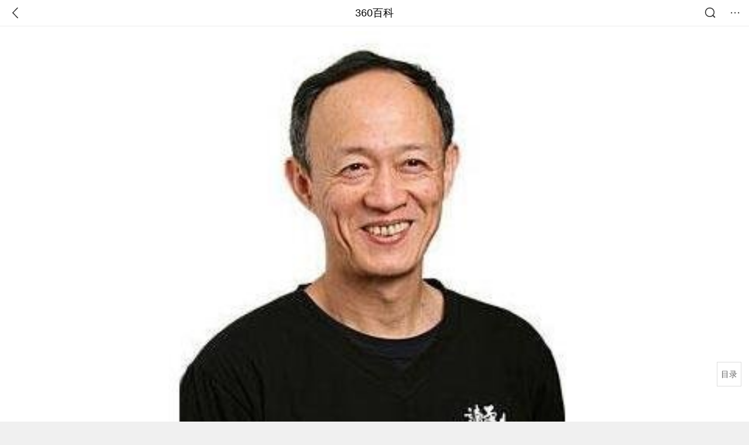

--- FILE ---
content_type: text/html; charset=utf-8
request_url: https://m.baike.so.com/doc/5428595-5666819.html
body_size: 18079
content:
<!doctype html>
<html data-n-head-ssr>
  <head >
    <meta data-n-head="ssr" charset="utf-8"><meta data-n-head="ssr" name="viewport" content="width=device-width,minimum-scale=1.0,maximum-scale=1.0,initial-scale=1.0,user-scalable=no"><meta data-n-head="ssr" data-hid="description" name="description" content="360百科提供百科知识的搜索、分享服务，在这里你可以搜索、查阅百科知识，并参与百科词条的编辑，分享贡献你的知识。"><meta data-n-head="ssr" name="format-detection" content="telephone=no"><title>金士杰_360百科</title><link data-n-head="ssr" rel="stylesheet" type="text/css" href="https://ss2.360tres.com/static/697290864fe6fc77.css"><link data-n-head="ssr" rel="shortcut icon" type="image/ico" href="https://ss2.360tres.com/static/121a1737750aa53d.ico"><script data-n-head="ssr" src="https://ss2.360tres.com/static/d7fde29189fcd950.js"></script><script data-n-head="ssr" src="https://ss2.360tres.com/static/eebeb56aef340a86.js"></script><script data-n-head="ssr" src="https://ss2.360tres.com/monitor/;monitor/2edd36ee.js"></script><script data-n-head="ssr" src="https://ss2.360tres.com/static/598e8879d76a79ff.js"></script><script data-n-head="ssr" src="https://ss2.360tres.com/static/c9fc312d1f717ba3.js"></script><script data-n-head="ssr" src="https://ss2.360tres.com/static/49955a7b55d1606b.js"></script><script data-n-head="ssr" src="https://p.sug.so.com/index.min.js"></script><script data-n-head="ssr" src="https://ss2.360tres.com/!79eb4e49/coolmidpanel-forOther.js"></script><script data-n-head="ssr" src="https://ss2.360tres.com/!695edb76/pullload.js"></script><link rel="preload" href="https://ss2.360tres.com/static/52adbc12d6f936af.js" as="script"><link rel="preload" href="https://ss2.360tres.com/static/df84f81e71158597.js" as="script"><link rel="preload" href="https://ss2.360tres.com/static/2a9542e3d9cb0fc4.css" as="style"><link rel="preload" href="https://ss2.360tres.com/static/df1c86d52adf7235.js" as="script"><link rel="preload" href="https://ss2.360tres.com/static/44feb40c61b13722.js" as="script"><link rel="stylesheet" href="https://ss2.360tres.com/static/2a9542e3d9cb0fc4.css">
    <meta name="referrer" content="always">
    <meta name="viewport" content="width=device-width,minimum-scale=1,maximum-scale=1,initial-scale=1,user-scalable=no">
    <meta name="apple-mobile-web-app-capable" content="yes">
    <meta name="apple-mobile-web-app-status-bar-style" content="black">
    <meta content="telephone=no" name="format-detection">
    <!-- 错误监控代码 -->
    <script>var ErrorReport={SIGN:"",v:"1.2"};!function(r){var n={},e=function(r){var n=new Image,e=[];for(i in r)e.push(i+"="+encodeURIComponent(r[i]));e=e.join("&"),n.onload=n.onerror=function(){n=null},n.src="//s.qhupdate.com/sou/visit_duration.gif?"+e},o={WHITELIST:["getWinHandler","window.bannerNight","global code"],SILENCE:!1,SIGN:ErrorReport.SIGN||""};window.onerror=function(r,i,t,a,c){for(var l=0;l<o.WHITELIST.length;l++)if(r.indexOf(o.WHITELIST[l])>=0)return o.SILENCE;return Math.random()>.3||setTimeout((function(){a=a||window.event&&window.event.errorCharacter||0;var i={mod:"error",url:location.href,msg:r,ua:navigator.userAgent,sign:o.SIGN,sid:"c4e22300-929c-11eb-96d3-3175502a0f56",_:"_8_yKc"};if(c&&c.stack)i.msg=c.stack.toString();else if(arguments.callee){for(var t=[],l=arguments.callee.caller,u=3;l&&--u>0&&(t.push(l.toString()),l!==l.caller);)l=l.caller;t=t.join(","),i.msg=t}if(i.msg){if(n[r])return o.SILENCE;e(i),n[r]=!0}}),0),o.SILENCE}}()</script>
  </head>

  <body >
    <div data-server-rendered="true" id="__nuxt"><div id="__layout"><div class="page" data-v-9207368a><div style="display:;" data-v-9207368a><div class="so-header so-header__fix-top" data-v-9207368a><div class="so-header__left"><i data-logid="entry-nav-back" class="so-icon--svg" style="width:22px;height:22px;font-size:22px;">
<svg width="42" height="42" viewBox="0,0,42,42" xmlns="http://www.w3.org/2000/svg"><g transform="rotate(180,21,21)" fill="none" fill-rule="evenodd"><path d="m0,0h42v42H0z"/><path d="m11.95,3.93c.55-.54,1.42-.57,2.01-.09l.11.1,16,16.27c.54.55.57,1.4.1,1.99l-.1.11L14.59,38.05c-.58.59-1.53.6-2.12.02-.55-.54-.6-1.41-.12-2.01l.1-.11L26.9,21.27,11.93,6.05c-.54-.55-.57-1.42-.09-2.01l.1-.11z" fill="currentColor" fill-rule="nonzero"/></g></svg>
</i></div> <div class="so-header__center"><a href="https://m.baike.so.com" data-logid="entry-nav-home">360百科</a></div> <div class="so-header__right"><div class="so-header__right-item"><i data-logid="entry-nav-searchicon" class="so-icon--svg" style="width:22px;height:22px;font-size:22px;">
<svg width="42" height="42" viewBox="0 0 42 42" xmlns="http://www.w3.org/2000/svg"><g fill="none" fill-rule="evenodd"><path d="m0,0h42v42H0z"/><g transform="translate(5,5)" fill="currentColor"><path d="m14-1.5C5.44-1.5-1.5,5.44-1.5,14c0,8.56,6.94,15.5,15.5,15.5,8.56,0,15.5-6.94,15.5-15.5,0-8.56-6.94-15.5-15.5-15.5zm0,3c6.9,0,12.5,5.6,12.5,12.5,0,6.9-5.6,12.5-12.5,12.5C7.1,26.5,1.5,20.9,1.5,14,1.5,7.1,7.1,1.5,14,1.5z" fill-rule="nonzero"/><rect transform="rotate(315,27,27)" x="25" y="21" width="4" height="12" rx="2"/></g></g></svg>
</i></div> <div class="so-header__right-item so-header__more-icon"><i data-logid="entry-set-set" class="so-icon--svg" style="width:22px;height:22px;font-size:22px;">
<svg width="66" height="66" viewBox="0 0 66 66" xmlns="http://www.w3.org/2000/svg"><g fill-rule="evenodd"><path fill="#fff" opacity="0" d="m0,0h66v66H0z"/><circle fill="#333" cx="21.5" cy="32.5" r="3.5"/><circle fill="#333" cx="39.5" cy="32.5" r="3.5"/><circle fill="#333" cx="57.5" cy="32.5" r="3.5"/></g></svg>
</i></div></div></div> <!----><!----><!----><!----><!----></div> <!----> <div style="display:;" data-v-9207368a><div id="card-picture" class="entry-picture" style="margin-top:0px;min-height:270px;" data-v-9207368a><!----> <div alt="金士杰" class="picture-wrap"><a href="/gallery/list?eid=5428595&amp;sid=5666819&amp;ghid=first&amp;pic_idx=1"><img src="" style="display:none;"></a></div> <!----> <!----></div> <div class="doc-title" data-v-58272c82 data-v-9207368a><div class="card-title" data-v-58272c82><div class="title" data-v-58272c82><h1 class="main-title" data-v-58272c82>金士杰</h1> </div> <div data-v-ce95ed66 data-v-58272c82><!----> <!----></div></div></div> <!----> <div id="g-anchor" class="g-anchor" data-v-9207368a><div class="g-anchor-hd"><div data-anchor="#gallery" data-showlogid="star-gallery-anchor-show" data-logid="star-gallery-anchor-click" class="g-anchor-item"><span>热门图片</span></div></div></div> <div class="inner-link-middle-page" data-v-9207368a><div class="summary"><p>金士杰，男、1951年12月29日生于中国台湾，男演员、剧作家、导演。1980年，编导话剧《荷珠新配》。1986年，出演话剧版《<a target="_blank" href="/doc/5395240-32384956.html">暗恋桃花源</a>》。1989年，出演话剧《<a target="_blank" href="/doc/4991139-5214906.html">这一夜，谁来说相声</a>》。1992年，主演由<a target="_blank" href="/doc/4855414-32330406.html">赖声川</a>编导的舞台剧改编而成的电影《<a target="_blank" href="/doc/5395240-32384956.html">暗恋桃花源</a>》。1994年，出演赖声川执导的为表演工作坊成立十周年的电影《<a target="_blank" href="/doc/9981707-10329400.html">红色的天空</a>》。</p><p>2001年，出演由《爱情书简》改编的爱情话剧作品《<a target="_blank" href="/doc/6239032-24873752.html">收信快乐</a>》。2009年，主演改编自日本青春爱情小说的电影《<a target="_blank" href="/doc/2891825-3051740.html">台北飘雪</a>》。2011年，为3D动画电影《<a target="_blank" href="/doc/1492006-1577713.html">功夫熊猫2</a>》中的功夫大师配音。2014年，出演法国导演查理德莫执导的一部宫廷文艺片《画框里的女人》。2015年，主演庆祝抗日战争暨世界反法西斯战争胜利70周年的电影《<a target="_blank" href="/doc/5420290-7623671.html">老兵</a>》。2016年，凭借民国武侠电影《<a target="_blank" href="/doc/6757664-11404087.html">师父</a>》郑山傲一角获得第六届北京国际电影节最佳男配角奖；7月，为国产动画《<a target="_blank" href="/doc/6729504-6943800.html">大鱼海棠</a>》当中掌管所有死去人类灵魂的灵婆配音。2017年6月，出演电视剧《<a target="_blank" href="/doc/23639785-24194892.html">楚乔传</a>》；11月，出演《推理笔记》饰演图书管理员老周</p><p>2020年，出演推理悬疑剧《侦探语录》。</p></div></div> <div class="inner-link-middle-page info-wrap" data-v-9207368a><ul class="info"><li><div class="info-title title">中文名</div> <div class="info-content">金士杰</div></li><li><div class="info-title title">别名</div> <div class="info-content">金宝</div></li><li><div class="info-title title">国籍</div> <div class="info-content">中国</div></li><li><div class="info-title title">祖籍</div> <div class="info-content">安徽合肥</div></li><li><div class="info-title title">民族</div> <div class="info-content">汉</div></li></ul> <div id="info-more" class="mod-info-more"><a href="javascript:;" class="arrow"></a></div></div> <!----> <!----> <div data-type="top" data-showlogid="entry-related-show-top" class="doc-con-relate-search js-relate-search" style="display:none;" data-v-9207368a><article class="r-bg"><!----> <div class="so-link-list" style="max-height:92px;overflow:hidden;"></div></article></div> <!----> <!----> <!----> <!----> <!----> <!----> <div class="details-part" data-v-9207368a><div id="main-box" style="max-height:440px;overflow:hidden;position:relative;"><div id="bk-content" class="bk-content"></div> <div id="loading" class="loading"><em class="icon"></em> <span>正在加载，请耐心等待</span></div></div> <!----></div> <!----><!----><!----><!----><!----><!----><!----><!----><!----><!----><!----><!----><!----><!----><!----></div> <!----></div></div></div><script>window.__NUXT__=(function(a,b,c,d,e,f,g,h,i,j,k,l,m,n,o,p,q,r,s,t,u,v,w,x,y,z,A,B,C,D,E,F,G,H,I,J,K,L,M,N,O,P,Q,R,S,T,U,V,W,X,Y,Z,_,$,aa,ab,ac){y.h3_name=z;y.h3_ref=A;y.p=f;y.label=z;y.key=A;y.log=b;B.h3_name=C;B.h3_ref=D;B.p=f;B.label=C;B.key=D;B.log=b;E.h3_name=F;E.h3_ref=G;E.p=f;E.label=F;E.key=G;E.log=b;H.h3_name=I;H.h3_ref=J;H.p=f;H.label=I;H.key=J;H.log=b;return {layout:"default",data:[{showHeader:q,data:{entry_type:e,death_data:[],eid:5428595,sid:5666819,ename_title:i,ename:i,directory:{"1":{h2_name:r,refer:s,p:a,label:r,key:s,log:b},"2":{h2_name:t,refer:u,p:v,label:t,key:u,log:b},"3":{h2_name:w,refer:x,p:f,h3:[y,B,E,H],label:w,key:x,log:b,children:[y,B,E,H]},"4":{h2_name:K,refer:L,p:4,label:K,key:L,log:b},"5":{h2_name:M,refer:N,p:5,label:M,key:N,log:b},"6":{h2_name:O,refer:P,p:m,label:O,key:P,log:b},"7":{h2_name:Q,refer:R,p:n,label:Q,key:R,log:b}},mul_sense_list:[{sid:S,sname:c,"pos-eid":"5428595","pos-sid":S,entry_type:j}],mul_name:c,intro_content:"\u003Cp\u003E金士杰，男、1951年12月29日生于中国台湾，男演员、剧作家、导演。1980年，编导话剧《荷珠新配》。1986年，出演话剧版《\u003Ca target=\"_blank\" href=\"\u002Fdoc\u002F5395240-32384956.html\"\u003E暗恋桃花源\u003C\u002Fa\u003E》。1989年，出演话剧《\u003Ca target=\"_blank\" href=\"\u002Fdoc\u002F4991139-5214906.html\"\u003E这一夜，谁来说相声\u003C\u002Fa\u003E》。1992年，主演由\u003Ca target=\"_blank\" href=\"\u002Fdoc\u002F4855414-32330406.html\"\u003E赖声川\u003C\u002Fa\u003E编导的舞台剧改编而成的电影《\u003Ca target=\"_blank\" href=\"\u002Fdoc\u002F5395240-32384956.html\"\u003E暗恋桃花源\u003C\u002Fa\u003E》。1994年，出演赖声川执导的为表演工作坊成立十周年的电影《\u003Ca target=\"_blank\" href=\"\u002Fdoc\u002F9981707-10329400.html\"\u003E红色的天空\u003C\u002Fa\u003E》。\u003C\u002Fp\u003E\u003Cp\u003E2001年，出演由《爱情书简》改编的爱情话剧作品《\u003Ca target=\"_blank\" href=\"\u002Fdoc\u002F6239032-24873752.html\"\u003E收信快乐\u003C\u002Fa\u003E》。2009年，主演改编自日本青春爱情小说的电影《\u003Ca target=\"_blank\" href=\"\u002Fdoc\u002F2891825-3051740.html\"\u003E台北飘雪\u003C\u002Fa\u003E》。2011年，为3D动画电影《\u003Ca target=\"_blank\" href=\"\u002Fdoc\u002F1492006-1577713.html\"\u003E功夫熊猫2\u003C\u002Fa\u003E》中的功夫大师配音。2014年，出演法国导演查理德莫执导的一部宫廷文艺片《画框里的女人》。2015年，主演庆祝抗日战争暨世界反法西斯战争胜利70周年的电影《\u003Ca target=\"_blank\" href=\"\u002Fdoc\u002F5420290-7623671.html\"\u003E老兵\u003C\u002Fa\u003E》。2016年，凭借民国武侠电影《\u003Ca target=\"_blank\" href=\"\u002Fdoc\u002F6757664-11404087.html\"\u003E师父\u003C\u002Fa\u003E》郑山傲一角获得第六届北京国际电影节最佳男配角奖；7月，为国产动画《\u003Ca target=\"_blank\" href=\"\u002Fdoc\u002F6729504-6943800.html\"\u003E大鱼海棠\u003C\u002Fa\u003E》当中掌管所有死去人类灵魂的灵婆配音。2017年6月，出演电视剧《\u003Ca target=\"_blank\" href=\"\u002Fdoc\u002F23639785-24194892.html\"\u003E楚乔传\u003C\u002Fa\u003E》；11月，出演《推理笔记》饰演图书管理员老周\u003C\u002Fp\u003E\u003Cp\u003E2020年，出演推理悬疑剧《侦探语录》。\u003C\u002Fp\u003E",intro_first_img:"https:\u002F\u002Fso1.360tres.com\u002Ft01e607e9e8a647cdbd.jpg",intro_first_img_name:i,intro_first_img_size:{width:"265",height:"353"},info_content:[{name:"中文名",value:i},{name:"别名",value:"金宝"},{name:"国籍",value:"中国"},{name:"祖籍",value:"安徽合肥"},{name:"民族",value:"汉"},{name:"出生地",value:"台湾屏东"},{name:"出生日期",value:"1951年１２月２９日"},{name:"职业",value:"演艺 演员、剧作家和导演"},{name:"毕业院校",value:"屏东农专畜牧科"},{name:"影视作品",value:"\u003Ca target=\"_blank\" href=\"\u002Fdoc\u002F5395240-32384956.html\"\u003E暗恋桃花源\u003C\u002Fa\u003E、\u003Ca target=\"_blank\" href=\"\u002Fdoc\u002F230703-244090.html\"\u003E家家酒\u003C\u002Fa\u003E、永远的微笑、《孽子》《极寒之城》"},{name:"影视成就",value:"台湾现代剧场的开拓者、代表人物"}],page:d,total:n,tmpl_widgets:{key:"common",name:"通用模版",type:d,modules:[{tid:T,data:[{title:"金士杰个人资料简介_金士杰图片写真_生活照...",path:"t019234505063aec885.jpg",url:"https:\u002F\u002Fp1.ssl.qhimgs1.com\u002Ft019234505063aec885.jpg",width:"979",height:"624",sort:50,show:a,href:"https:\u002F\u002Fimage.so.com\u002Fi?q=%E9%87%91%E5%A3%AB%E6%9D%B0%20%E5%86%99%E7%9C%9F&listsrc=sobox&listsign=ab27ed7f19b4a74b1b73edc68f96542b&src=baike"},{title:"《远大前程》金士杰、张双利、黄志忠、王德顺...",path:"t016e71c502ebb70e6f.jpg",url:"https:\u002F\u002Fp1.ssl.qhimgs1.com\u002Ft016e71c502ebb70e6f.jpg",width:"413",height:"261",sort:49,show:a,href:"https:\u002F\u002Fimage.so.com\u002Fi?q=%E9%87%91%E5%A3%AB%E6%9D%B0%20%E5%86%99%E7%9C%9F&listsrc=sobox&listsign=53ce964d3e2f2659b9b3421da9329456&src=baike"},{title:"楚乔传赵丽颖PK金士杰 谁才是真正的老戏骨?",path:"t01122a7e721b8d0f83.jpg",url:"https:\u002F\u002Fp1.ssl.qhimgs1.com\u002Ft01122a7e721b8d0f83.jpg",width:"699",height:"980",sort:48,show:a,href:"https:\u002F\u002Fimage.so.com\u002Fi?q=%E9%87%91%E5%A3%AB%E6%9D%B0%20%E5%86%99%E7%9C%9F&listsrc=sobox&listsign=fb8263aab2caa700cb7a9198a2fd48ec&src=baike"},{title:"金士杰 写真",path:"t01137e19c1b238dc8c.jpg",url:"https:\u002F\u002Fp1.ssl.qhimgs1.com\u002Ft01137e19c1b238dc8c.jpg",width:"362",height:"470",sort:47,show:a,href:"https:\u002F\u002Fimage.so.com\u002Fi?q=%E9%87%91%E5%A3%AB%E6%9D%B0%20%E5%86%99%E7%9C%9F&listsrc=sobox&listsign=a0a379a990e29f07dece04a4245bedd1&src=baike"},{title:"问题餐厅叶贤是谁演的 叶贤扮演者金士杰资料",path:"t01403848cff66abaea.jpg",url:"https:\u002F\u002Fp1.ssl.qhimgs1.com\u002Ft01403848cff66abaea.jpg",width:"532",height:"800",sort:46,show:a,href:"https:\u002F\u002Fimage.so.com\u002Fi?q=%E9%87%91%E5%A3%AB%E6%9D%B0%20%E5%86%99%E7%9C%9F&listsrc=sobox&listsign=dc04311c227fcd69df499f4136ea3249&src=baike"},{title:"金士杰《绣春刀》惊艳 话剧泰斗演绎一代奸臣",path:"t01d038f0189f8fa6b2.jpg",url:"https:\u002F\u002Fp1.ssl.qhimgs1.com\u002Ft01d038f0189f8fa6b2.jpg",width:k,height:"383",sort:44,show:a,href:"https:\u002F\u002Fimage.so.com\u002Fi?q=%E9%87%91%E5%A3%AB%E6%9D%B0%20%E5%B0%81%E9%9D%A2&listsrc=sobox&listsign=4b46fffaf092121df842d9e36a099be1&src=baike"},{title:"《绣春刀-修罗战场》改档7.19 历经三年提前开...",path:"t011c542fa296223d65.jpg",url:"https:\u002F\u002Fp1.ssl.qhimgs1.com\u002Ft011c542fa296223d65.jpg",width:l,height:o,sort:43,show:a,href:"https:\u002F\u002Fimage.so.com\u002Fi?q=%E9%87%91%E5%A3%AB%E6%9D%B0%20%E5%B0%81%E9%9D%A2&listsrc=sobox&listsign=5b282daa549714802b2130fa0ef78df5&src=baike"},{title:"电视剧远大前程人物海报曝光 主演阵容浮出水...",path:"t01c7d57b5e4d439ea7.jpg",url:"https:\u002F\u002Fp1.ssl.qhimgs1.com\u002Ft01c7d57b5e4d439ea7.jpg",width:"481",height:"379",sort:42,show:a,href:"https:\u002F\u002Fimage.so.com\u002Fi?q=%E9%87%91%E5%A3%AB%E6%9D%B0%20%E5%B0%81%E9%9D%A2&listsrc=sobox&listsign=4ba27677e5ef8eb31f0a88d40d5d8121&src=baike"},{title:"范冰冰登《时代》封面第一位你知道是谁吗不是...",path:"t01baf10fe91f9bb346.jpg",url:"https:\u002F\u002Fp1.ssl.qhimgs1.com\u002Ft01baf10fe91f9bb346.jpg",width:k,height:"407",sort:41,show:a,href:"https:\u002F\u002Fimage.so.com\u002Fi?q=%E9%87%91%E5%A3%AB%E6%9D%B0%20%E5%B0%81%E9%9D%A2&listsrc=sobox&listsign=b331b1586cc5c278e37913fbba5344f7&src=baike"},{title:"《人间·喜剧",path:"t0143614621ccf8c232.jpg",url:"https:\u002F\u002Fp1.ssl.qhimgs1.com\u002Ft0143614621ccf8c232.jpg",width:"650",height:"910",sort:40,show:a,href:"https:\u002F\u002Fimage.so.com\u002Fi?q=%E9%87%91%E5%A3%AB%E6%9D%B0%20%E5%B0%81%E9%9D%A2&listsrc=sobox&listsign=9788049360adf9ad276f583876456bf9&src=baike"},{title:U,path:"t0159243005b429ab94.jpg",url:"https:\u002F\u002Fp1.ssl.qhimgs1.com\u002Ft0159243005b429ab94.jpg",width:l,height:o,sort:38,show:a,href:"https:\u002F\u002Fimage.so.com\u002Fi?q=%E9%87%91%E5%A3%AB%E6%9D%B0%20%E5%A3%81%E7%BA%B8&listsrc=sobox&listsign=dff2ea12fc23fd4c5f5070ce4ab4ee10&src=baike"},{title:"杨月楼》重磅开票!李宝春、何赛飞、金士杰、...",path:"t01e1bb02df8a62a7a5.jpg",url:"https:\u002F\u002Fp1.ssl.qhimgs1.com\u002Ft01e1bb02df8a62a7a5.jpg",width:"1080",height:"726",sort:37,show:a,href:"https:\u002F\u002Fimage.so.com\u002Fi?q=%E9%87%91%E5%A3%AB%E6%9D%B0%20%E5%A3%81%E7%BA%B8&listsrc=sobox&listsign=087c619d3432c231163d6a66008509fa&src=baike"},{title:"老戏骨金士杰与金马影后梁静齐飙演技,这才是...",path:"t016217f0ea67baf255.jpg",url:"https:\u002F\u002Fp1.ssl.qhimgs1.com\u002Ft016217f0ea67baf255.jpg",width:"1280",height:"854",sort:36,show:a,href:"https:\u002F\u002Fimage.so.com\u002Fi?q=%E9%87%91%E5%A3%AB%E6%9D%B0%20%E5%A3%81%E7%BA%B8&listsrc=sobox&listsign=3b1ac9476828049ac0ae6e96d1778941&src=baike"},{title:"《将夜》陈飞宇学新技能众人\"避之不及\"",path:"t010b7b7335a262d273.jpg",url:"https:\u002F\u002Fp1.ssl.qhimgs1.com\u002Ft010b7b7335a262d273.jpg",width:"950",height:"534",sort:35,show:a,href:"https:\u002F\u002Fimage.so.com\u002Fi?q=%E9%87%91%E5%A3%AB%E6%9D%B0%20%E5%A3%81%E7%BA%B8&listsrc=sobox&listsign=98097fbe38dd3dd55c47301ac000f72a&src=baike"},{title:U,path:"t0146d6d79d447063c1.jpg",url:"https:\u002F\u002Fp1.ssl.qhimgs1.com\u002Ft0146d6d79d447063c1.jpg",width:l,height:o,sort:34,show:a,href:"https:\u002F\u002Fimage.so.com\u002Fi?q=%E9%87%91%E5%A3%AB%E6%9D%B0%20%E5%A3%81%E7%BA%B8&listsrc=sobox&listsign=47a163b26bfc2b48a4ed7aa68495b7ed&src=baike"},{title:"金士杰:当全世界的人都举起右手,他却举了左手",path:"t0111dbf08dd0e90ae8.png",url:"https:\u002F\u002Fp1.ssl.qhimgs1.com\u002Ft0111dbf08dd0e90ae8.png",width:k,height:"311",sort:32,show:a,href:"https:\u002F\u002Fimage.so.com\u002Fi?q=%E9%87%91%E5%A3%AB%E6%9D%B0%20%E5%89%A7%E7%85%A7&listsrc=sobox&listsign=9f9d50c11521586970774d4e6194c9c8&src=baike"},{title:"金士杰声音怎么怪怪的 金士杰说话好奇怪张不...",path:"t01ef5c5b3c92490b30.jpg",url:"https:\u002F\u002Fp1.ssl.qhimgs1.com\u002Ft01ef5c5b3c92490b30.jpg",width:"690",height:V,sort:31,show:a,href:"https:\u002F\u002Fimage.so.com\u002Fi?q=%E9%87%91%E5%A3%AB%E6%9D%B0%20%E5%89%A7%E7%85%A7&listsrc=sobox&listsign=2a24b7bdab3969b5cae35ef83f668532&src=baike"},{title:"金士杰《远大前程》剧照| 明星库",path:"t0176717f47c8e5cac3.jpg",url:"https:\u002F\u002Fp1.ssl.qhimgs1.com\u002Ft0176717f47c8e5cac3.jpg",width:"458",height:"664",sort:30,show:a,href:"https:\u002F\u002Fimage.so.com\u002Fi?q=%E9%87%91%E5%A3%AB%E6%9D%B0%20%E5%89%A7%E7%85%A7&listsrc=sobox&listsign=c9cf6b4966cff9721646af08532c85f2&src=baike"},{title:"演员谭卓:最好的表演,是理性驾驭之下的美感",path:"t01dbff6bf9b15b783d.jpg",url:"https:\u002F\u002Fp1.ssl.qhimgs1.com\u002Ft01dbff6bf9b15b783d.jpg",width:"600",height:V,sort:29,show:a,href:"https:\u002F\u002Fimage.so.com\u002Fi?q=%E9%87%91%E5%A3%AB%E6%9D%B0%20%E5%89%A7%E7%85%A7&listsrc=sobox&listsign=6583468f0dbc684b0d8af2bf9db33755&src=baike"},{title:"春刀魏忠贤是谁演的_魏忠贤的扮演者,剧照,结...",path:"t01702d0c11ac4e6720.jpg",url:"https:\u002F\u002Fp1.ssl.qhimgs1.com\u002Ft01702d0c11ac4e6720.jpg",width:"184",height:"255",sort:28,show:a,href:"https:\u002F\u002Fimage.so.com\u002Fi?q=%E9%87%91%E5%A3%AB%E6%9D%B0%20%E5%89%A7%E7%85%A7&listsrc=sobox&listsign=8462f3ebb86b6026fb48dc977a4cc605&src=baike"},{title:"活动视频-台剧\"我肯能不会爱你\"中金士杰《收...",path:"t01e800dfdac68ae295.jpg",url:"https:\u002F\u002Fp1.ssl.qhimgs1.com\u002Ft01e800dfdac68ae295.jpg",width:"448",height:"252",sort:26,show:a,href:"https:\u002F\u002Fimage.so.com\u002Fi?q=%E9%87%91%E5%A3%AB%E6%9D%B0%20%E6%B4%BB%E5%8A%A8&listsrc=sobox&listsign=9b2d1560b6194cb400426af5428d2a9f&src=baike"},{title:"赖声川版的\"梦回唐朝\"",path:"t01de0e7d077e8cd149.jpg",url:"https:\u002F\u002Fp1.ssl.qhimgs1.com\u002Ft01de0e7d077e8cd149.jpg",width:"450",height:"298",sort:25,show:a,href:"https:\u002F\u002Fimage.so.com\u002Fi?q=%E9%87%91%E5%A3%AB%E6%9D%B0%20%E6%B4%BB%E5%8A%A8&listsrc=sobox&listsign=5847f11c62da2666acbc088e628ca192&src=baike"},{title:"65岁赵雅芝驻颜有术不服老!与金士杰同框拍戏...",path:"t0176060b06c8c0ce0f.jpg",url:"https:\u002F\u002Fp1.ssl.qhimgs1.com\u002Ft0176060b06c8c0ce0f.jpg",width:"559",height:"709",sort:24,show:a,href:"https:\u002F\u002Fimage.so.com\u002Fi?q=%E9%87%91%E5%A3%AB%E6%9D%B0%20%E6%B4%BB%E5%8A%A8&listsrc=sobox&listsign=9b64b68233d534eef71b074d9ff15af3&src=baike"},{title:"【9.9活动】你有想过一夜暴富,夜夜躺赢的那种...",path:"t019305e53bb6149503.jpg",url:"https:\u002F\u002Fp1.ssl.qhimgs1.com\u002Ft019305e53bb6149503.jpg",width:l,height:"562",sort:23,show:a,href:"https:\u002F\u002Fimage.so.com\u002Fi?q=%E9%87%91%E5%A3%AB%E6%9D%B0%20%E6%B4%BB%E5%8A%A8&listsrc=sobox&listsign=2ea8ad5d6ac29410d102ab3e44149ed3&src=baike"},{title:"有艺术才有完美假期 | 北上广深文艺活动日历",path:"t01635bd60485ae1507.jpg",url:"https:\u002F\u002Fp1.ssl.qhimgs1.com\u002Ft01635bd60485ae1507.jpg",width:k,height:"320",sort:22,show:a,href:"https:\u002F\u002Fimage.so.com\u002Fi?q=%E9%87%91%E5%A3%AB%E6%9D%B0%20%E6%B4%BB%E5%8A%A8&listsrc=sobox&listsign=6b11c733c12e8240ac121ecb90ad4e68&src=baike"}],key:W,name:X,website:c,rank:m,location:Y,is_anchor:a,independent:j},{tid:"56",data:{newsfeed:{query:c}},key:"newsfeed",name:"信息流",website:c,rank:10,location:Y,is_anchor:d,independent:j}],async_modules:[],ext_configs:[],anchors:[{tid:T,key:W,name:X,rank:m}]},top_concerns:[],all_top_concerns:[{eid:"4716133",sid:"4930702",ename:"伊朗",intro_path:"https:\u002F\u002Fso1.360tres.com\u002Fdmsmty\u002F65_60_\u002Ft11de92177b22674ad8edeb4f6a.png",intro_width:g,intro_height:h,data:{title:"曝伊朗举行实弹演习",content:"伊朗新闻电视台29日报道，伊朗伊斯兰革命卫队海军将于2月1日至2日在霍尔木兹海峡进行实弹演习。该电视台在社交媒体上展示了标注演习区域的地图。",doc_url:Z,url:Z,sort:d,date:p}},{eid:"4524300",sid:"4734360",ename:"江苏省",intro_path:"https:\u002F\u002Fso1.360tres.com\u002Fdmsmty\u002F65_60_\u002Ft11de92177baf77b1a80566fdb5.png",intro_width:g,intro_height:h,data:{title:"江苏多地迎来降雪",content:"1月30日，江苏仍有大范围雨雪天气，南部雨雪量中等，明天全省雨雪明显缩减接近尾声，气温也将步入回升通道。",doc_url:_,url:_,sort:d,date:p}},{eid:"2352836",sid:"32334093",ename:"莫斯科",intro_path:"https:\u002F\u002Fso1.360tres.com\u002Fdmsmty\u002F65_60_\u002Ft11de92177b6b418c000dd76e8d.jpg",intro_width:g,intro_height:h,data:{title:"莫斯科遭遇200年来最强暴雪",content:"近日，一场暴风雪席卷俄罗斯首都莫斯科，创下当地近200年来的最强降雪纪录。据莫斯科市政部门通报，尽管遭遇极端天气冲击，城市功能仍保持正常运行，随着北极气旋与持续三天的暴雪逐渐离开该地区，街道上仍堆积着大量齐腰深的积雪和大型雪堆。",doc_url:$,url:$,sort:d,date:p}},{eid:"1148460",sid:"1214940",ename:"春运",intro_path:"https:\u002F\u002Fso1.360tres.com\u002Fdmsmty\u002F65_60_\u002Ft11de92177b00489cc5707635f6.png",intro_width:g,intro_height:h,data:{title:"春运流动量将达95亿",content:"2026年春运将于2月2日启动，3月13日结束，为期40天。今年春节假期恰逢周末形成9天连休，返乡探亲与旅游出行需求叠加释放，全社会跨区域人员流动量预计达95亿人次，创历史新高。",doc_url:aa,url:aa,sort:d,date:"1769616000"}},{eid:"2516261",sid:"2658797",ename:"阿富汗伊斯兰共和国",intro_path:"https:\u002F\u002Fso1.360tres.com\u002Fdmsmty\u002F65_60_\u002Ft11de92177b3599e52d9c69cb98.png",intro_width:g,intro_height:h,data:{title:"阿富汗禁止女性上学",content:"阿富汗塔利班教育部正式发布公告，宣布在全国范围内无限期禁止女性接受正规教育，这一决定将此前针对女性教育的临时限制彻底转为官方永久禁令，直接将阿富汗女性的求学之路彻底堵死，也让这个国家的女性教育事业遭遇毁灭性打击，数十年的社会进步成果被彻底逆转。",doc_url:ab,url:ab,sort:d,date:"1769529600"}}],white_hospital_tag:e,tags_commercial_words:{"人物":{list:["淘宝网","1688阿里巴巴","京东网官网","拼多多","天猫官网"]},"台湾演员":[],"导演":{list:["vj师视频素材网","巨量百应","抖音官网网页版","直播软件","直播吧"]},"康熙来了嘉宾":[],"相声艺术家":[],"舞台剧":[]},entry_sense_tags:["人物","台湾演员","导演","康熙来了嘉宾","相声艺术家","舞台剧"],jump_tag:e,jump_url:c,HTTP_QIHOO_ABTEST_NEW:[],content_new:{content:"\u003Ch2 class=\"headline1\"\u003E\u003Ca name=\"5428595-5666819-1\"\u003E\u003C\u002Fa\u003E\u003Cspan class=\"headline-content\"\u003E早年经历\u003C\u002Fspan\u003E\u003C\u002Fh2\u003E\u003Cp\u003E　　原籍安徽合肥，国民党中央评议委员金维系之孙。他原本是位兽医，毕业于屏东农专畜牧科，曾在牧场养猪一年半。\u003C\u002Fp\u003E\u003Cp\u003E　　金士杰，男，生于1951年，中国\u003Ca target=\"_blank\" href=\"\u002Fdoc\u002F1923887-2035414.html\"\u003E台湾\u003C\u002Fa\u003E。原籍\u003Ca target=\"_blank\" href=\"\u002Fdoc\u002F4826680-5043430.html\"\u003E安徽\u003C\u002Fa\u003E合肥，生于台湾屏东，国民党中央评议委员金维系(合肥人)之孙。原本是位兽医，毕业于屏东农专畜牧科，曾在牧场养猪一年半。但自认为是\"文艺青年\"，酷爱看电影和看人文社科类图书。\u003C\u002Fp\u003E\u003Cp\u003E　　27岁时怀揣着年少时\"说个故事或者写个故事\"的梦想，只身来到台北，加入了当时零星的演剧活动中，并成为\"兰陵剧坊\"创始人之一。\u003C\u002Fp\u003E\u003Ch2 class=\"headline1\"\u003E\u003Ca name=\"5428595-5666819-2\"\u003E\u003C\u002Fa\u003E\u003Cspan class=\"headline-content\"\u003E演艺经历\u003C\u002Fspan\u003E\u003C\u002Fh2\u003E\u003Cp\u003E　　1978年编导了《荷珠新配》，开启了台湾现代剧场的序幕，曾在国外学习默剧，并指导许多年轻演员表演课程 。\u003C\u002Fp\u003E\u003Cp\u003E　　1986年，出演了话剧版《暗恋桃花源》，扮演年迈卧床的江滨柳。\u003C\u002Fp\u003E\u003Cp\u003E　　1989年，在赖声川执导的话剧《\u003Ca target=\"_blank\" href=\"\u002Fdoc\u002F4991139-5214906.html\"\u003E这一夜，谁来说相声\u003C\u002Fa\u003E》中出演白坛。\u003C\u002Fp\u003E\u003Cp\u003E　　1992年，与林青霞、李立群共同主演了由\u003Ca target=\"_blank\" href=\"\u002Fdoc\u002F4855414-32330406.html\"\u003E赖声川\u003C\u002Fa\u003E编导的舞台剧改编而成的电影《\u003Ca target=\"_blank\" href=\"\u002Fdoc\u002F5395240-6992653.html\"\u003E暗恋桃花源\u003C\u002Fa\u003E》。\u003C\u002Fp\u003E\u003Cspan class=\"para-img\" style=\"width: 220px;\"\u003E \u003Ca class=\"para-img-hd\" href=\"javascript:;\" style=\"height: 185px;\"\u003E \u003Cimg src=\"https:\u002F\u002Fso1.360tres.com\u002Fdmtfd\u002F440_371_\u002Ft014aa614b3aa540a61.jpg\" alt=\"\" \u002F\u003E \u003C\u002Fa\u003E\u003Cspan class=\"para-img-bd\"\u003E金士杰\u003C\u002Fspan\u003E \u003C\u002Fspan\u003E\u003Cp\u003E　　1994年，出演了赖声川执导的为表演工作坊成立十周年纪念作《红色的天空》，饰Lichun Lee。\u003C\u002Fp\u003E\u003Cp\u003E　　2001年，与万芳、夏靖庭合作了爱情话剧作品《收信快乐》，并担任此剧当中的导演与艺术顾问。\u003C\u002Fp\u003E\u003Cp\u003E　　2013年6月，凭借浪漫武侠电影《\u003Ca target=\"_blank\" href=\"\u002Fdoc\u002F5436145-5674447.html\"\u003E绣春刀\u003C\u002Fa\u003E》魏忠贤一角，入围金马奖最佳男配；6月27日，与范冰冰共同主演了清宫戏《画框中的女人》，饰大太监。\u003C\u002Fp\u003E\u003Cp\u003E　　2014年8月，参与了\u003Ca target=\"_blank\" href=\"\u002Fdoc\u002F6174407-32344598.html\"\u003E徐浩峰\u003C\u002Fa\u003E执导的民国武侠电影《\u003Ca target=\"_blank\" href=\"\u002Fdoc\u002F6757664-11404087.html\"\u003E师父\u003C\u002Fa\u003E》的拍摄，饰演津门武馆馆主郑山傲 ；9月，拍摄国内首部应急题材轻喜剧《\u003Ca target=\"_blank\" href=\"\u002Fdoc\u002F7074486-7297396.html\"\u003E青年旅舍\u003C\u002Fa\u003E》，在剧中饰演房东张教授 。\u003C\u002Fp\u003E\u003Cp\u003E　　2015年2月，搭档\u003Ca target=\"_blank\" href=\"\u002Fdoc\u002F1035001-1094646.html\"\u003E舒淇\u003C\u002Fa\u003E、\u003Ca target=\"_blank\" href=\"\u002Fdoc\u002F932059-985203.html\"\u003E彭于晏\u003C\u002Fa\u003E，在落落执导的浪漫爱情电影《\u003Ca target=\"_blank\" href=\"\u002Fdoc\u002F6504159-11406307.html\"\u003E剩者为王\u003C\u002Fa\u003E》中出演盛父 ；5月，客串了陈思成执导的动作喜剧电影《\u003Ca target=\"_blank\" href=\"\u002Fdoc\u002F10957332-11494315.html\"\u003E唐人街探案\u003C\u002Fa\u003E》，出演黑帮老大一角 ；7月，主演了何一铮执导的新媒体话题电影《\u003Ca target=\"_blank\" href=\"\u002Fdoc\u002F5420290-7623671.html\"\u003E老兵\u003C\u002Fa\u003E》，饰演一位生活在红色旅游风景区的国民党老兵，何卫国；12月，参演由\u003Ca target=\"_blank\" href=\"\u002Fdoc\u002F4174593-4374999.html\"\u003E杨幂\u003C\u002Fa\u003E、\u003Ca target=\"_blank\" href=\"\u002Fdoc\u002F5012448-5237748.html\"\u003E霍建华\u003C\u002Fa\u003E领衔主演的电影《\u003Ca target=\"_blank\" href=\"\u002Fdoc\u002F23635307-24188553.html\"\u003E致命倒数\u003C\u002Fa\u003E》；随后，拍摄了国内首部美式烧脑恐怖电影《\u003Ca target=\"_blank\" href=\"\u002Fdoc\u002F23634984-24187219.html\"\u003E恶灵之门\u003C\u002Fa\u003E》，在剧中扮演了擅长以灵符驱邪除魔，苗世宗祠馆的馆长苗康。\u003C\u002Fp\u003E\u003Cspan class=\"para-img\" style=\"width: 199px;\"\u003E \u003Ca class=\"para-img-hd\" href=\"javascript:;\" style=\"height: 133px;\"\u003E \u003Cimg src=\"https:\u002F\u002Fso1.360tres.com\u002Fdmtfd\u002F399_267_\u002Ft01f00fc5a683d3d7e1.jpg\" alt=\"\" \u002F\u003E \u003C\u002Fa\u003E\u003Cspan class=\"para-img-bd\"\u003E金士杰\u003C\u002Fspan\u003E \u003C\u002Fspan\u003E\u003Cp\u003E　　2016年2月，金士杰做客《丁乃竺会客厅》；4月，凭借武侠电影《\u003Ca target=\"_blank\" href=\"\u002Fdoc\u002F6757664-11404087.html\"\u003E师父\u003C\u002Fa\u003E》馆主一角，获得第六届北京国际电影节最佳男配角奖；5月，客串了\u003Ca target=\"_blank\" href=\"\u002Fdoc\u002F4872440-5090141.html\"\u003E蔡岳勋\u003C\u002Fa\u003E执导的以都市小巷里深夜才营业的食堂为舞台的《\u003Ca target=\"_blank\" href=\"\u002Fdoc\u002F10040012-28055617.html\"\u003E深夜食堂\u003C\u002Fa\u003E》，饰演食客；6月，拍摄了由\u003Ca target=\"_blank\" href=\"\u002Fdoc\u002F5363635-5599213.html\"\u003E靳东\u003C\u002Fa\u003E、白百何主演的都市行业励志情感剧《\u003Ca target=\"_blank\" href=\"\u002Fdoc\u002F23862629-24419991.html\"\u003E外科风云\u003C\u002Fa\u003E》，出演仁合医院的老院长修敏齐；7月，为创意灵感源于《庄子.逍遥游》改编的《\u003Ca target=\"_blank\" href=\"\u002Fdoc\u002F6729504-6943800.html\"\u003E大鱼海棠\u003C\u002Fa\u003E》当中的掌管所有死去人类灵魂的灵婆配音。2016年，参演电影《\u003Ca target=\"_blank\" href=\"\u002Fdoc\u002F24209707-24833792.html\"\u003E你好，疯子！\u003C\u002Fa\u003E》。10月，加盟了由\u003Ca target=\"_blank\" href=\"\u002Fdoc\u002F1032618-1092078.html\"\u003E韩寒\u003C\u002Fa\u003E执导，\u003Ca target=\"_blank\" href=\"\u002Fdoc\u002F4168583-4368887.html\"\u003E邓超\u003C\u002Fa\u003E、\u003Ca target=\"_blank\" href=\"\u002Fdoc\u002F723041-765479.html\"\u003E赵丽颖\u003C\u002Fa\u003E、\u003Ca target=\"_blank\" href=\"\u002Fdoc\u002F6731903-6946204.html\"\u003E董子健\u003C\u002Fa\u003E联合主演的电影《\u003Ca target=\"_blank\" href=\"\u002Fdoc\u002F4931554-24841811.html\"\u003E乘风破浪\u003C\u002Fa\u003E》。\u003C\u002Fp\u003E\u003Cp\u003E　　2017年，与\u003Ca target=\"_blank\" href=\"\u002Fdoc\u002F5383382-5619777.html\"\u003E卜学亮\u003C\u002Fa\u003E共同主演了改编自美国小说《\u003Ca target=\"_blank\" href=\"\u002Fdoc\u002F5410955-5649050.html\"\u003E相约星期二\u003C\u002Fa\u003E》的《\u003Ca target=\"_blank\" href=\"\u002Fdoc\u002F5876180-6089047.html\"\u003E最后14堂星期二的课\u003C\u002Fa\u003E》话剧。2月3日，参演电影《东北往事之破马张飞》上映。6月，主演了孙周执导的反映现实的喜剧电影《\u003Ca target=\"_blank\" href=\"\u002Fdoc\u002F297185-314595.html\"\u003E时代狂人\u003C\u002Fa\u003E》；同月，参演古装剧《楚乔传》，饰演宇文席。\u003C\u002Fp\u003E\u003Ch2 class=\"headline1\"\u003E\u003Ca name=\"5428595-5666819-3\"\u003E\u003C\u002Fa\u003E\u003Cspan class=\"headline-content\"\u003E主要作品\u003C\u002Fspan\u003E\u003C\u002Fh2\u003E\u003Ch3 class=\"headline_bk_h3\"\u003E\u003Ca name=\"5428595-5666819-3_1\"\u003E\u003C\u002Fa\u003E参演电影\u003C\u002Fh3\u003E\u003Ctable width=\"100%\"\u003E\u003Cthead\u003E\u003Ctr\u003E\u003Cth width=\"71\"\u003E上映时间\u003C\u002Fth\u003E\u003Cth width=\"173\"\u003E剧名\u003C\u002Fth\u003E\u003Cth width=\"158\"\u003E扮演角色\u003C\u002Fth\u003E\u003Cth width=\"104\"\u003E导演\u003C\u002Fth\u003E\u003Cth width=\"198\"\u003E合作演员\u003C\u002Fth\u003E\u003C\u002Ftr\u003E\u003C\u002Fthead\u003E\u003Ctbody\u003E\u003Ctr\u003E\u003Ctd colspan=\"1\" rowspan=\"1\"\u003E2017\u003C\u002Ftd\u003E\u003Ctd colspan=\"1\" rowspan=\"1\"\u003E东北往事之破马张飞\u003C\u002Ftd\u003E\u003Ctd colspan=\"1\" rowspan=\"1\"\u003E--\u003C\u002Ftd\u003E\u003Ctd colspan=\"1\" rowspan=\"1\"\u003E郭大雷\u003C\u002Ftd\u003E\u003Ctd colspan=\"1\" rowspan=\"1\"\u003E\u003Ca target=\"_blank\" href=\"\u002Fdoc\u002F2200131-2327924.html\"\u003E贾乃亮\u003C\u002Fa\u003E，\u003Ca target=\"_blank\" href=\"\u002Fdoc\u002F5363805-5599391.html\"\u003E王迅\u003C\u002Fa\u003E\u003C\u002Ftd\u003E\u003C\u002Ftr\u003E\u003Ctr\u003E\u003Ctd colspan=\"1\" rowspan=\"1\"\u003E\u003Ca target=\"_blank\" href=\"\u002Fdoc\u002F7817969-8092064.html\"\u003E2016\u003C\u002Fa\u003E\u003Cbr\u003E\u003C\u002Ftd\u003E\u003Ctd colspan=\"1\" rowspan=\"1\"\u003E\u003Ca target=\"_blank\" href=\"\u002Fdoc\u002F23635307-24188553.html\"\u003E致命倒数\u003C\u002Fa\u003E\u003Cbr\u003E\u003C\u002Ftd\u003E\u003Ctd colspan=\"1\" rowspan=\"1\"\u003E--\u003C\u002Ftd\u003E\u003Ctd colspan=\"1\" rowspan=\"1\"\u003E\u003Ca target=\"_blank\" href=\"\u002Fdoc\u002F5217236-5449459.html\"\u003E尹鸿承\u003C\u002Fa\u003E\u003C\u002Ftd\u003E\u003Ctd colspan=\"1\" rowspan=\"1\"\u003E\u003Ca target=\"_blank\" href=\"\u002Fdoc\u002F4174593-4374999.html\"\u003E杨幂\u003C\u002Fa\u003E ;\u003Ca target=\"_blank\" href=\"\u002Fdoc\u002F5012448-5237748.html\"\u003E霍建华\u003C\u002Fa\u003E ;\u003Ca target=\"_blank\" href=\"\u002Fdoc\u002F5338147-7639150.html\"\u003E刘畅\u003C\u002Fa\u003E\u003Cbr\u003E\u003C\u002Ftd\u003E\u003C\u002Ftr\u003E\u003Ctr\u003E\u003Ctd colspan=\"1\" rowspan=\"1\" width=\"71\"\u003E2016\u003C\u002Ftd\u003E\u003Ctd colspan=\"1\" rowspan=\"1\" width=\"173\"\u003E乘风破浪\u003C\u002Ftd\u003E\u003Ctd colspan=\"1\" rowspan=\"1\" width=\"158\"\u003E警察\u003C\u002Ftd\u003E\u003Ctd colspan=\"1\" rowspan=\"1\" width=\"104\"\u003E韩寒\u003C\u002Ftd\u003E\u003Ctd colspan=\"1\" rowspan=\"1\" width=\"198\"\u003E邓超，\u003Ca target=\"_blank\" href=\"\u002Fdoc\u002F723041-765479.html\"\u003E赵丽颖\u003C\u002Fa\u003E，\u003Ca target=\"_blank\" href=\"\u002Fdoc\u002F6731903-6946204.html\"\u003E董子健\u003C\u002Fa\u003E\u003C\u002Ftd\u003E\u003C\u002Ftr\u003E\u003Ctr\u003E\u003Ctd colspan=\"1\" rowspan=\"1\" width=\"71\"\u003E2016\u003C\u002Ftd\u003E\u003Ctd colspan=\"1\" rowspan=\"1\" width=\"173\"\u003E\u003Ca target=\"_blank\" href=\"\u002Fdoc\u002F24209707-24833792.html\"\u003E你好，疯子！\u003C\u002Fa\u003E\u003Cbr\u003E\u003C\u002Ftd\u003E\u003Ctd colspan=\"1\" rowspan=\"1\" width=\"158\"\u003E--\u003C\u002Ftd\u003E\u003Ctd colspan=\"1\" rowspan=\"1\" width=\"104\"\u003E\u003Ca target=\"_blank\" href=\"\u002Fdoc\u002F5671081-32345689.html\"\u003E饶晓志\u003C\u002Fa\u003E\u003Cbr\u003E\u003C\u002Ftd\u003E\u003Ctd colspan=\"1\" rowspan=\"1\" width=\"198\"\u003E王自健\u003C\u002Ftd\u003E\u003C\u002Ftr\u003E\u003Ctr\u003E\u003Ctd colspan=\"1\" rowspan=\"1\" width=\"71\"\u003E2016\u003C\u002Ftd\u003E\u003Ctd colspan=\"1\" rowspan=\"1\" width=\"173\"\u003E\u003Ca target=\"_blank\" href=\"\u002Fdoc\u002F1472352-1556800.html\"\u003E师傅\u003C\u002Fa\u003E\u003Cbr\u003E\u003C\u002Ftd\u003E\u003Ctd colspan=\"1\" rowspan=\"1\" width=\"158\"\u003E\u003Cp\u003E　　郑山傲\u003C\u002Fp\u003E\u003C\u002Ftd\u003E\u003Ctd colspan=\"1\" rowspan=\"1\" width=\"104\"\u003E\u003Cp\u003E　　\u003Ca target=\"_blank\" href=\"\u002Fdoc\u002F6174407-32344598.html\"\u003E徐浩峰\u003C\u002Fa\u003E\u003C\u002Fp\u003E\u003C\u002Ftd\u003E\u003Ctd colspan=\"1\" rowspan=\"1\" width=\"198\"\u003E\u003Ca target=\"_blank\" href=\"\u002Fdoc\u002F5398508-5635916.html\"\u003E廖凡\u003C\u002Fa\u003E， 宋佳， \u003Ca target=\"_blank\" href=\"\u002Fdoc\u002F199019-210412.html\"\u003E蒋雯丽 \u003C\u002Fa\u003E\u003C\u002Ftd\u003E\u003C\u002Ftr\u003E\u003Ctr\u003E\u003Ctd colspan=\"1\" rowspan=\"1\" width=\"71\"\u003E2015\u003C\u002Ftd\u003E\u003Ctd colspan=\"1\" rowspan=\"1\" width=\"173\"\u003E老兵（纪录片）\u003C\u002Ftd\u003E\u003Ctd colspan=\"1\" rowspan=\"1\" width=\"158\"\u003E何卫国\u003Cbr\u003E\u003C\u002Ftd\u003E\u003Ctd colspan=\"1\" rowspan=\"1\" width=\"104\"\u003E何一峥\u003Cbr\u003E\u003C\u002Ftd\u003E\u003Ctd colspan=\"1\" rowspan=\"1\" width=\"198\"\u003E陈强华\u003Cbr\u003E\u003C\u002Ftd\u003E\u003C\u002Ftr\u003E\u003Ctr\u003E\u003Ctd colspan=\"1\" rowspan=\"1\"\u003E\u003Ca target=\"_blank\" href=\"\u002Fdoc\u002F6924751-7146861.html\"\u003E2015\u003C\u002Fa\u003E\u003Cbr\u003E\u003C\u002Ftd\u003E\u003Ctd colspan=\"1\" rowspan=\"1\"\u003E剩者为王\u003Cbr\u003E\u003C\u002Ftd\u003E\u003Ctd colspan=\"1\" rowspan=\"1\"\u003E盛父\u003C\u002Ftd\u003E\u003Ctd colspan=\"1\" rowspan=\"1\"\u003E落落\u003Cbr\u003E\u003C\u002Ftd\u003E\u003Ctd colspan=\"1\" rowspan=\"1\"\u003E\u003Ca target=\"_blank\" href=\"\u002Fdoc\u002F1035001-1094646.html\"\u003E舒淇\u003C\u002Fa\u003E ;\u003Ca target=\"_blank\" href=\"\u002Fdoc\u002F932059-985203.html\"\u003E彭于晏\u003C\u002Fa\u003E ;\u003Ca target=\"_blank\" href=\"\u002Fdoc\u002F5377508-5613642.html\"\u003E潘虹\u003C\u002Fa\u003E\u003Cbr\u003E\u003C\u002Ftd\u003E\u003C\u002Ftr\u003E\u003Ctr\u003E\u003Ctd colspan=\"1\" rowspan=\"1\"\u003E\u003Ca target=\"_blank\" href=\"\u002Fdoc\u002F6924751-7146861.html\"\u003E2015\u003C\u002Fa\u003E\u003Cbr\u003E\u003C\u002Ftd\u003E\u003Ctd colspan=\"1\" rowspan=\"1\"\u003E唐人街探案\u003Cbr\u003E\u003C\u002Ftd\u003E\u003Ctd colspan=\"1\" rowspan=\"1\"\u003E闫先生\u003C\u002Ftd\u003E\u003Ctd colspan=\"1\" rowspan=\"1\"\u003E\u003Ca target=\"_blank\" href=\"\u002Fdoc\u002F283415-300079.html\"\u003E陈思诚\u003C\u002Fa\u003E\u003Cbr\u003E\u003C\u002Ftd\u003E\u003Ctd colspan=\"1\" rowspan=\"1\"\u003E王宝强、 刘昊然 、佟丽娅 \u003Cbr\u003E\u003C\u002Ftd\u003E\u003C\u002Ftr\u003E\u003Ctr\u003E\u003Ctd width=\"71\"\u003E\u003Ca target=\"_blank\" href=\"\u002Fdoc\u002F5365096-5600729.html\"\u003E2014\u003C\u002Fa\u003E\u003C\u002Ftd\u003E\u003Ctd width=\"173\"\u003E\u003Ca target=\"_blank\" href=\"\u002Fdoc\u002F5369323-5605176.html\"\u003E痞子英雄\u003C\u002Fa\u003E\u003C\u002Ftd\u003E\u003Ctd width=\"158\"\u003E\u003Ca target=\"_blank\" href=\"\u002Fdoc\u002F2269272-2400779.html\"\u003E总指挥\u003C\u002Fa\u003E\u003C\u002Ftd\u003E\u003Ctd width=\"104\"\u003E\u003Ca target=\"_blank\" href=\"\u002Fdoc\u002F4872440-5090141.html\"\u003E蔡岳勋\u003C\u002Fa\u003E\u003C\u002Ftd\u003E\u003Ctd width=\"198\"\u003E赵又廷，林更新，黄渤\u003Cbr\u003E\u003C\u002Ftd\u003E\u003C\u002Ftr\u003E\u003Ctr\u003E\u003Ctd width=\"71\"\u003E2013\u003C\u002Ftd\u003E\u003Ctd width=\"173\"\u003E画框中的女人\u003C\u002Ftd\u003E\u003Ctd width=\"158\"\u003E陈德甫\u003Cbr\u003E\u003C\u002Ftd\u003E\u003Ctd width=\"104\"\u003E查理 德莫\u003C\u002Ftd\u003E\u003Ctd width=\"198\"\u003E范冰冰，黄觉，吴越\u003Cbr\u003E\u003C\u002Ftd\u003E\u003C\u002Ftr\u003E\u003Ctr\u003E\u003Ctd width=\"71\"\u003E2013\u003C\u002Ftd\u003E\u003Ctd width=\"173\"\u003E绣春刀\u003Cbr\u003E\u003C\u002Ftd\u003E\u003Ctd width=\"158\"\u003E\u003Ca target=\"_blank\" href=\"\u002Fdoc\u002F6214944-6428217.html\"\u003E魏忠贤\u003C\u002Fa\u003E\u003C\u002Ftd\u003E\u003Ctd width=\"104\"\u003E路阳\u003C\u002Ftd\u003E\u003Ctd width=\"198\"\u003E张震，\u003Ca target=\"_blank\" href=\"\u002Fdoc\u002F4881758-5099680.html\"\u003E刘诗诗\u003C\u002Fa\u003E，\u003Ca target=\"_blank\" href=\"\u002Fdoc\u002F5380390-5616658.html\"\u003E王千源 \u003C\u002Fa\u003E\u003Cbr\u003E\u003C\u002Ftd\u003E\u003C\u002Ftr\u003E\u003Ctr\u003E\u003Ctd width=\"71\"\u003E2013\u003C\u002Ftd\u003E\u003Ctd width=\"173\"\u003E黑盒子\u003C\u002Ftd\u003E\u003Ctd width=\"158\"\u003E苗康\u003C\u002Ftd\u003E\u003Ctd width=\"104\"\u003E郭大雷\u003C\u002Ftd\u003E\u003Ctd width=\"198\"\u003E朱珠，\u003Ca target=\"_blank\" href=\"\u002Fdoc\u002F939668-993142.html\"\u003E莫少聪\u003C\u002Fa\u003E，陈廷嘉\u003Cbr\u003E\u003C\u002Ftd\u003E\u003C\u002Ftr\u003E\u003Ctr\u003E\u003Ctd width=\"71\"\u003E2013\u003C\u002Ftd\u003E\u003Ctd width=\"173\"\u003E一代宗师\u003C\u002Ftd\u003E\u003Ctd width=\"158\"\u003E五爷\u003C\u002Ftd\u003E\u003Ctd width=\"104\"\u003E\u003Ca target=\"_blank\" href=\"\u002Fdoc\u002F1517409-1604273.html\"\u003E王家卫\u003C\u002Fa\u003E\u003C\u002Ftd\u003E\u003Ctd width=\"198\"\u003E\u003Ca target=\"_blank\" href=\"\u002Fdoc\u002F5705-5849.html\"\u003E梁朝伟\u003C\u002Fa\u003E ，章子怡， 张震 \u003Cbr\u003E\u003C\u002Ftd\u003E\u003C\u002Ftr\u003E\u003Ctr\u003E\u003Ctd width=\"71\"\u003E2012\u003C\u002Ftd\u003E\u003Ctd width=\"173\"\u003E台北飘雪\u003C\u002Ftd\u003E\u003Ctd width=\"158\"\u003E马爷爷\u003C\u002Ftd\u003E\u003Ctd width=\"104\"\u003E霍建起\u003Cbr\u003E\u003C\u002Ftd\u003E\u003Ctd width=\"198\"\u003E陈柏霖 ，童瑶 ，杨佑宁\u003Cbr\u003E\u003C\u002Ftd\u003E\u003C\u002Ftr\u003E\u003Ctr\u003E\u003Ctd width=\"71\"\u003E2012\u003C\u002Ftd\u003E\u003Ctd width=\"173\"\u003E血滴子\u003C\u002Ftd\u003E\u003Ctd width=\"158\"\u003E万姜\u003C\u002Ftd\u003E\u003Ctd width=\"104\"\u003E刘伟强\u003C\u002Ftd\u003E\u003Ctd width=\"198\"\u003E\u003Ca target=\"_blank\" href=\"\u002Fdoc\u002F709766-751373.html\"\u003E黄晓明\u003C\u002Fa\u003E， 阮经天， 李宇春\u003Cbr\u003E\u003C\u002Ftd\u003E\u003C\u002Ftr\u003E\u003Ctr\u003E\u003Ctd width=\"71\"\u003E\u003Ca target=\"_blank\" href=\"\u002Fdoc\u002F7341545-7606744.html\"\u003E2011\u003C\u002Fa\u003E\u003C\u002Ftd\u003E\u003Ctd width=\"173\"\u003E盲人电影院\u003C\u002Ftd\u003E\u003Ctd width=\"158\"\u003E\u003Ca target=\"_blank\" href=\"\u002Fdoc\u002F2253603-2384363.html\"\u003E老高\u003C\u002Fa\u003E\u003C\u002Ftd\u003E\u003Ctd width=\"104\"\u003E路阳\u003C\u002Ftd\u003E\u003Ctd width=\"198\"\u003E刘园园\u003Cbr\u003E\u003C\u002Ftd\u003E\u003C\u002Ftr\u003E\u003Ctr\u003E\u003Ctd width=\"71\"\u003E\u003Ca target=\"_blank\" href=\"\u002Fdoc\u002F7341545-7606744.html\"\u003E2011\u003C\u002Fa\u003E\u003C\u002Ftd\u003E\u003Ctd width=\"173\"\u003E十七号出入口\u003C\u002Ftd\u003E\u003Ctd width=\"158\"\u003E老荣民赵学平\u003C\u002Ftd\u003E\u003Ctd width=\"104\"\u003E李志蔷\u003Cbr\u003E\u003C\u002Ftd\u003E\u003Ctd width=\"198\"\u003E赖琳恩 ，吴中天， 张睿家\u003Cbr\u003E\u003C\u002Ftd\u003E\u003C\u002Ftr\u003E\u003Ctr\u003E\u003Ctd width=\"71\"\u003E2010\u003C\u002Ftd\u003E\u003Ctd width=\"173\"\u003E\u003Ca target=\"_blank\" href=\"\u002Fdoc\u002F3459277-3639919.html\"\u003E第四张画\u003C\u002Fa\u003E\u003Cbr\u003E\u003C\u002Ftd\u003E\u003Ctd width=\"158\"\u003E老栨工\u003C\u002Ftd\u003E\u003Ctd width=\"104\"\u003E\u003Ca target=\"_blank\" href=\"\u002Fdoc\u002F5428647-5666871.html\"\u003E钟孟宏\u003C\u002Fa\u003E\u003C\u002Ftd\u003E\u003Ctd width=\"198\"\u003E\u003Ca target=\"_blank\" href=\"\u002Fdoc\u002F5294733-5529352.html\"\u003E戴立忍\u003C\u002Fa\u003E ，\u003Ca target=\"_blank\" href=\"\u002Fdoc\u002F1202610-1272083.html\"\u003E郝蕾\u003C\u002Fa\u003E ，毕晓 \u003Cbr\u003E\u003C\u002Ftd\u003E\u003C\u002Ftr\u003E\u003Ctr\u003E\u003Ctd width=\"71\"\u003E2010\u003C\u002Ftd\u003E\u003Ctd width=\"173\"\u003E剑雨\u003C\u002Ftd\u003E\u003Ctd width=\"158\"\u003E李鬼手\u003C\u002Ftd\u003E\u003Ctd width=\"104\"\u003E\u003Ca target=\"_blank\" href=\"\u002Fdoc\u002F5428141-5666365.html\"\u003E苏照彬\u003C\u002Fa\u003E\u003C\u002Ftd\u003E\u003Ctd width=\"198\"\u003E\u003Ca target=\"_blank\" href=\"\u002Fdoc\u002F1781715-1884167.html\"\u003E杨紫琼\u003C\u002Fa\u003E ，\u003Ca target=\"_blank\" href=\"\u002Fdoc\u002F1600590-1692008.html\"\u003E王学圻\u003C\u002Fa\u003E ，\u003Ca target=\"_blank\" href=\"\u002Fdoc\u002F261355-276657.html\"\u003E徐熙媛\u003C\u002Fa\u003E\u003Cbr\u003E\u003C\u002Ftd\u003E\u003C\u002Ftr\u003E\u003Ctr\u003E\u003Ctd width=\"71\"\u003E2009\u003C\u002Ftd\u003E\u003Ctd width=\"173\"\u003E白银帝国\u003C\u002Ftd\u003E\u003Ctd width=\"158\"\u003E刘掌柜\u003C\u002Ftd\u003E\u003Ctd width=\"104\"\u003E\u003Ca target=\"_blank\" href=\"\u002Fdoc\u002F5424694-5662914.html\"\u003E姚树华\u003C\u002Fa\u003E\u003C\u002Ftd\u003E\u003Ctd width=\"198\"\u003E郭富城 ，张铁林 ，郝蕾\u003C\u002Ftd\u003E\u003C\u002Ftr\u003E\u003Ctr\u003E\u003Ctd width=\"71\"\u003E2008\u003C\u002Ftd\u003E\u003Ctd width=\"173\"\u003E停车\u003C\u002Ftd\u003E\u003Ctd width=\"158\"\u003E\u003Ca target=\"_blank\" href=\"\u002Fdoc\u002F3182913-3354232.html\"\u003E台商\u003C\u002Fa\u003E\u003C\u002Ftd\u003E\u003Ctd width=\"104\"\u003E\u003Ca target=\"_blank\" href=\"\u002Fdoc\u002F5428647-5666871.html\"\u003E钟孟宏\u003C\u002Fa\u003E\u003C\u002Ftd\u003E\u003Ctd width=\"198\"\u003E----\u003C\u002Ftd\u003E\u003C\u002Ftr\u003E\u003Ctr\u003E\u003Ctd width=\"71\"\u003E2008\u003C\u002Ftd\u003E\u003Ctd width=\"173\"\u003E功夫熊猫\u003C\u002Ftd\u003E\u003Ctd width=\"158\"\u003E功夫大师（台版配音）\u003C\u002Ftd\u003E\u003Ctd width=\"104\"\u003EMark Osborne\u003Cbr\u003E\u003C\u002Ftd\u003E\u003Ctd width=\"198\"\u003E潘玮柏，侯佩岑 \u003Cbr\u003E\u003C\u002Ftd\u003E\u003C\u002Ftr\u003E\u003Ctr\u003E\u003Ctd width=\"71\"\u003E2008\u003C\u002Ftd\u003E\u003Ctd width=\"173\"\u003E斗茶\u003C\u002Ftd\u003E\u003Ctd width=\"158\"\u003E老老爷\u003C\u002Ftd\u003E\u003Ctd width=\"104\"\u003E王也民\u003Cbr\u003E\u003C\u002Ftd\u003E\u003Ctd width=\"198\"\u003E\u003Ca target=\"_blank\" href=\"\u002Fdoc\u002F435334-460950.html\"\u003E张钧甯 \u003C\u002Fa\u003E，周渝民 ，香川照之\u003Cbr\u003E\u003C\u002Ftd\u003E\u003C\u002Ftr\u003E\u003Ctr\u003E\u003Ctd width=\"71\"\u003E2008\u003C\u002Ftd\u003E\u003Ctd width=\"173\"\u003E风中骑士\u003C\u002Ftd\u003E\u003Ctd width=\"158\"\u003E\u003Ca target=\"_blank\" href=\"\u002Fdoc\u002F6729621-6943918.html\"\u003E姥爷\u003C\u002Fa\u003E\u003C\u002Ftd\u003E\u003Ctd width=\"104\"\u003E尹祺\u003Cbr\u003E\u003C\u002Ftd\u003E\u003Ctd width=\"198\"\u003E\u003Ca target=\"_blank\" href=\"\u002Fdoc\u002F5404935-7578502.html\"\u003E刘佳\u003C\u002Fa\u003E ，乔乔， 段钧豪\u003Cbr\u003E\u003C\u002Ftd\u003E\u003C\u002Ftr\u003E\u003Ctr\u003E\u003Ctd width=\"71\"\u003E2007\u003C\u002Ftd\u003E\u003Ctd width=\"173\"\u003E威尼斯双胞案\u003C\u002Ftd\u003E\u003Ctd width=\"158\"\u003E潘卡丘\u003C\u002Ftd\u003E\u003Ctd width=\"104\"\u003E\u003Ca target=\"_blank\" href=\"\u002Fdoc\u002F4855414-32330406.html\"\u003E赖声川\u003C\u002Fa\u003E 钟欣志\u003Cbr\u003E\u003C\u002Ftd\u003E\u003Ctd width=\"198\"\u003E尹昭德， 曾信裕， 林若岚\u003Cbr\u003E\u003C\u002Ftd\u003E\u003C\u002Ftr\u003E\u003Ctr\u003E\u003Ctd width=\"71\"\u003E2007\u003C\u002Ftd\u003E\u003Ctd width=\"173\"\u003E在那遥远的星球，一粒沙\u003C\u002Ftd\u003E\u003Ctd width=\"158\"\u003E归国老华侨\u003Cbr\u003E\u003C\u002Ftd\u003E\u003Ctd width=\"104\"\u003E赖声川\u003Cbr\u003E\u003C\u002Ftd\u003E\u003Ctd width=\"198\"\u003E张小燕， 阿雅\u003Cbr\u003E\u003C\u002Ftd\u003E\u003C\u002Ftr\u003E\u003Ctr\u003E\u003Ctd width=\"71\"\u003E2006\u003C\u002Ftd\u003E\u003Ctd width=\"173\"\u003E\u003Ca target=\"_blank\" href=\"\u002Fdoc\u002F5413092-10457347.html\"\u003E家门\u003C\u002Fa\u003E\u003C\u002Ftd\u003E\u003Ctd width=\"158\"\u003E袁书诚 \u003Cbr\u003E\u003C\u002Ftd\u003E\u003Ctd width=\"104\"\u003E陈宇\u003Cbr\u003E\u003C\u002Ftd\u003E\u003Ctd width=\"198\"\u003E\u003Ca target=\"_blank\" href=\"\u002Fdoc\u002F2501529-2643492.html\"\u003E杜雨露\u003C\u002Fa\u003E ，\u003Ca target=\"_blank\" href=\"\u002Fdoc\u002F627128-663799.html\"\u003E何赛飞\u003C\u002Fa\u003E， \u003Ca target=\"_blank\" href=\"\u002Fdoc\u002F6158232-10454935.html\"\u003E徐昂\u003C\u002Fa\u003E\u003Cbr\u003E\u003C\u002Ftd\u003E\u003C\u002Ftr\u003E\u003Ctr\u003E\u003Ctd width=\"71\"\u003E\u003Ca target=\"_blank\" href=\"\u002Fdoc\u002F6950397-7172798.html\"\u003E2000\u003C\u002Fa\u003E\u003C\u002Ftd\u003E\u003Ctd width=\"173\"\u003E古惑仔之胜者为王\u003C\u002Ftd\u003E\u003Ctd width=\"158\"\u003E----\u003C\u002Ftd\u003E\u003Ctd width=\"104\"\u003E----\u003C\u002Ftd\u003E\u003Ctd width=\"198\"\u003E----\u003C\u002Ftd\u003E\u003C\u002Ftr\u003E\u003Ctr\u003E\u003Ctd width=\"71\"\u003E1998\u003C\u002Ftd\u003E\u003Ctd width=\"173\"\u003E征婚启事\u003C\u002Ftd\u003E\u003Ctd width=\"158\"\u003E余文\u003C\u002Ftd\u003E\u003Ctd width=\"104\"\u003E----\u003C\u002Ftd\u003E\u003Ctd width=\"198\"\u003E----\u003C\u002Ftd\u003E\u003C\u002Ftr\u003E\u003Ctr\u003E\u003Ctd width=\"71\"\u003E1997\u003C\u002Ftd\u003E\u003Ctd width=\"173\"\u003E黑金\u003C\u002Ftd\u003E\u003Ctd width=\"158\"\u003E方国辉老师\u003C\u002Ftd\u003E\u003Ctd width=\"104\"\u003E----\u003C\u002Ftd\u003E\u003Ctd width=\"198\"\u003E----\u003C\u002Ftd\u003E\u003C\u002Ftr\u003E\u003Ctr\u003E\u003Ctd width=\"71\"\u003E1994\u003C\u002Ftd\u003E\u003Ctd width=\"173\"\u003E天与地\u003C\u002Ftd\u003E\u003Ctd width=\"158\"\u003E山东猫\u003C\u002Ftd\u003E\u003Ctd width=\"104\"\u003E----\u003C\u002Ftd\u003E\u003Ctd width=\"198\"\u003E----\u003C\u002Ftd\u003E\u003C\u002Ftr\u003E\u003Ctr\u003E\u003Ctd width=\"71\"\u003E1994\u003C\u002Ftd\u003E\u003Ctd width=\"173\"\u003E独立时代\u003C\u002Ftd\u003E\u003Ctd width=\"158\"\u003E----\u003C\u002Ftd\u003E\u003Ctd width=\"104\"\u003E----\u003C\u002Ftd\u003E\u003Ctd width=\"198\"\u003E----\u003C\u002Ftd\u003E\u003C\u002Ftr\u003E\u003Ctr\u003E\u003Ctd width=\"71\"\u003E1986\u003C\u002Ftd\u003E\u003Ctd width=\"173\"\u003E恐怖份子\u003C\u002Ftd\u003E\u003Ctd width=\"158\"\u003E沈维彬\u003C\u002Ftd\u003E\u003Ctd width=\"104\"\u003E----\u003C\u002Ftd\u003E\u003Ctd width=\"198\"\u003E李立群，\u003C\u002Ftd\u003E\u003C\u002Ftr\u003E\u003C\u002Ftbody\u003E\u003C\u002Ftable\u003E\u003Ch3 class=\"headline_bk_h3\"\u003E\u003Ca name=\"5428595-5666819-3_2\"\u003E\u003C\u002Fa\u003E参演电视剧\u003C\u002Fh3\u003E\u003Ctable width=\"506\"\u003E\u003Cthead\u003E\u003Ctr\u003E\u003Cth\u003E首播时间\u003C\u002Fth\u003E\u003Cth\u003E剧名\u003C\u002Fth\u003E\u003Cth width=\"116.99999999999999\"\u003E扮演角色\u003C\u002Fth\u003E\u003Cth\u003E合作演员\u003C\u002Fth\u003E\u003C\u002Ftr\u003E\u003C\u002Fthead\u003E\u003Ctbody\u003E\u003Ctr\u003E\u003Ctd colspan=\"1\" rowspan=\"1\"\u003E2017\u003C\u002Ftd\u003E\u003Ctd colspan=\"1\" rowspan=\"1\"\u003E楚乔传\u003C\u002Ftd\u003E\u003Ctd colspan=\"1\" rowspan=\"1\" width=\"167.66666666666666\"\u003E宇文席\u003C\u002Ftd\u003E\u003Ctd colspan=\"1\" rowspan=\"1\"\u003E\u003Cbr\u003E\u003C\u002Ftd\u003E\u003C\u002Ftr\u003E\u003Ctr\u003E\u003Ctd colspan=\"1\" rowspan=\"1\"\u003E2017\u003Cbr\u003E\u003C\u002Ftd\u003E\u003Ctd colspan=\"1\" rowspan=\"1\"\u003E\u003Ca target=\"_blank\" href=\"\u002Fdoc\u002F23862629-24419991.html\"\u003E外科风云\u003C\u002Fa\u003E\u003Cbr\u003E\u003C\u002Ftd\u003E\u003Ctd colspan=\"1\" rowspan=\"1\" width=\"116.99999999999999\"\u003E修敏齐\u003C\u002Ftd\u003E\u003Ctd colspan=\"1\" rowspan=\"1\"\u003E\u003Cbr\u003E\u003C\u002Ftd\u003E\u003C\u002Ftr\u003E\u003Ctr\u003E\u003Ctd colspan=\"1\" rowspan=\"1\"\u003E2016\u003Cbr\u003E\u003C\u002Ftd\u003E\u003Ctd colspan=\"1\" rowspan=\"1\"\u003E\u003Ca target=\"_blank\" href=\"\u002Fdoc\u002F10040012-28055617.html\"\u003E深夜食堂\u003C\u002Fa\u003E\u003Cbr\u003E\u003C\u002Ftd\u003E\u003Ctd colspan=\"1\" rowspan=\"1\" width=\"116.99999999999999\"\u003E食客\u003Cbr\u003E\u003C\u002Ftd\u003E\u003Ctd colspan=\"1\" rowspan=\"1\"\u003E\u003Cbr\u003E\u003C\u002Ftd\u003E\u003C\u002Ftr\u003E\u003Ctr\u003E\u003Ctd\u003E2014\u003C\u002Ftd\u003E\u003Ctd\u003E\u003Ca target=\"_blank\" href=\"\u002Fdoc\u002F7074486-10489155.html\"\u003E青年旅舍\u003C\u002Fa\u003E\u003C\u002Ftd\u003E\u003Ctd width=\"116.99999999999999\"\u003E----\u003C\u002Ftd\u003E\u003Ctd colspan=\"1\" rowspan=\"1\"\u003E\u003Cbr\u003E\u003C\u002Ftd\u003E\u003C\u002Ftr\u003E\u003Ctr\u003E\u003Ctd\u003E2011\u003C\u002Ftd\u003E\u003Ctd\u003E\u003Ca target=\"_blank\" href=\"\u002Fdoc\u002F7164269-7388286.html\"\u003E我可能不会爱你\u003C\u002Fa\u003E\u003C\u002Ftd\u003E\u003Ctd width=\"116.99999999999999\"\u003E白叔\u003Cbr\u003E\u003C\u002Ftd\u003E\u003Ctd colspan=\"1\" rowspan=\"1\"\u003E\u003Cbr\u003E\u003C\u002Ftd\u003E\u003C\u002Ftr\u003E\u003Ctr\u003E\u003Ctd\u003E2011\u003C\u002Ftd\u003E\u003Ctd\u003E瑰宝1949\u003C\u002Ftd\u003E\u003Ctd width=\"116.99999999999999\"\u003E----\u003C\u002Ftd\u003E\u003Ctd colspan=\"1\" rowspan=\"1\"\u003E\u003Cbr\u003E\u003C\u002Ftd\u003E\u003C\u002Ftr\u003E\u003Ctr\u003E\u003Ctd\u003E2006\u003Cbr\u003E\u003C\u002Ftd\u003E\u003Ctd\u003E\u003Ca target=\"_blank\" href=\"\u002Fdoc\u002F5398423-7591361.html\"\u003E贞观之治\u003C\u002Fa\u003E\u003C\u002Ftd\u003E\u003Ctd width=\"116.99999999999999\"\u003E魏征\u003C\u002Ftd\u003E\u003Ctd colspan=\"1\" rowspan=\"1\"\u003E\u003Cbr\u003E\u003C\u002Ftd\u003E\u003C\u002Ftr\u003E\u003Ctr\u003E\u003Ctd\u003E2003\u003C\u002Ftd\u003E\u003Ctd\u003E孽子\u003C\u002Ftd\u003E\u003Ctd width=\"116.99999999999999\"\u003E郭老\u003C\u002Ftd\u003E\u003Ctd colspan=\"1\" rowspan=\"1\"\u003E​\u003Ca target=\"_blank\" href=\"\u002Fdoc\u002F905153-956742.html\"\u003E范植伟\u003C\u002Fa\u003E、\u003Ca target=\"_blank\" href=\"\u002Fdoc\u002F5428588-7583188.html\"\u003E金勤\u003C\u002Fa\u003E、\u003Ca target=\"_blank\" href=\"\u002Fdoc\u002F334882-354716.html\"\u003E柯俊雄\u003C\u002Fa\u003E、\u003Ca target=\"_blank\" href=\"\u002Fdoc\u002F3884867-4077942.html\"\u003E张孝全\u003C\u002Fa\u003E、吴怀中、\u003Ca target=\"_blank\" href=\"\u002Fdoc\u002F1862628-1970019.html\"\u003E杨佑宁\u003C\u002Fa\u003E、\u003Ca target=\"_blank\" href=\"\u002Fdoc\u002F4830653-5047504.html\"\u003E庹宗华\u003C\u002Fa\u003E、\u003Ca target=\"_blank\" href=\"\u002Fdoc\u002F5428927-24993987.html\"\u003E马志翔\u003C\u002Fa\u003E、王珏、丁强、柯淑勤，勾峰，田丰，李昆\u003Cbr\u003E\u003C\u002Ftd\u003E\u003C\u002Ftr\u003E\u003Ctr\u003E\u003Ctd\u003E1998\u003C\u002Ftd\u003E\u003Ctd\u003E\u003Ca target=\"_blank\" href=\"\u002Fdoc\u002F1195938-13773012.html\"\u003E苏州二公差\u003C\u002Fa\u003E\u003C\u002Ftd\u003E\u003Ctd width=\"116.99999999999999\"\u003E皇帝\u003C\u002Ftd\u003E\u003Ctd colspan=\"1\" rowspan=\"1\"\u003E\u003Cbr\u003E\u003C\u002Ftd\u003E\u003C\u002Ftr\u003E\u003Ctr\u003E\u003Ctd\u003E1996\u003C\u002Ftd\u003E\u003Ctd\u003E\u003Ca target=\"_blank\" href=\"\u002Fdoc\u002F3639948-6994554.html\"\u003E花落花开\u003C\u002Fa\u003E\u003C\u002Ftd\u003E\u003Ctd width=\"116.99999999999999\"\u003E崔仁\u003Cbr\u003E\u003C\u002Ftd\u003E\u003Ctd colspan=\"1\" rowspan=\"1\"\u003E\u003Cbr\u003E\u003C\u002Ftd\u003E\u003C\u002Ftr\u003E\u003Ctr\u003E\u003Ctd\u003E1995\u003C\u002Ftd\u003E\u003Ctd\u003E我们一家都是人之清流工厂\u003Cbr\u003E\u003C\u002Ftd\u003E\u003Ctd width=\"116.99999999999999\"\u003E----\u003C\u002Ftd\u003E\u003Ctd colspan=\"1\" rowspan=\"1\"\u003E\u003Cbr\u003E\u003C\u002Ftd\u003E\u003C\u002Ftr\u003E\u003Ctr\u003E\u003Ctd\u003E1994\u003C\u002Ftd\u003E\u003Ctd\u003E地久天长\u003C\u002Ftd\u003E\u003Ctd width=\"116.99999999999999\"\u003E----\u003C\u002Ftd\u003E\u003Ctd colspan=\"1\" rowspan=\"1\"\u003E\u003Cbr\u003E\u003C\u002Ftd\u003E\u003C\u002Ftr\u003E\u003C\u002Ftbody\u003E\u003C\u002Ftable\u003E\u003Ch3 class=\"headline_bk_h3\"\u003E\u003Ca name=\"5428595-5666819-3_3\"\u003E\u003C\u002Fa\u003E剧本作品\u003C\u002Fh3\u003E\u003Ctable width=\"100%\"\u003E\u003Cthead\u003E\u003Ctr\u003E\u003Cth\u003E作品年代\u003Cbr\u003E\u003C\u002Fth\u003E\u003Cth\u003E作品名称\u003Cbr\u003E\u003C\u002Fth\u003E\u003C\u002Ftr\u003E\u003C\u002Fthead\u003E\u003Ctbody\u003E\u003Ctr\u003E\u003Ctd\u003E1980\u003Cbr\u003E\u003C\u002Ftd\u003E\u003Ctd\u003E\u003Cp\u003E　　《荷珠新配》\u003C\u002Fp\u003E\u003C\u002Ftd\u003E\u003C\u002Ftr\u003E\u003Ctr\u003E\u003Ctd\u003E1982\u003Cbr\u003E\u003C\u002Ftd\u003E\u003Ctd\u003E\u003Cp\u003E　　《悬丝人今生今世》\u003C\u002Fp\u003E\u003C\u002Ftd\u003E\u003C\u002Ftr\u003E\u003Ctr\u003E\u003Ctd\u003E2014\u003Cbr\u003E\u003C\u002Ftd\u003E\u003Ctd\u003E\u003Cp\u003E　　《明天我们空中再见》\u003C\u002Fp\u003E\u003C\u002Ftd\u003E\u003C\u002Ftr\u003E\u003Ctr\u003E\u003Ctd\u003E2005\u003Cbr\u003E\u003C\u002Ftd\u003E\u003Ctd\u003E\u003Cp\u003E　　《萤火》\u003C\u002Fp\u003E\u003C\u002Ftd\u003E\u003C\u002Ftr\u003E\u003Ctr\u003E\u003Ctd\u003E2002\u003Cbr\u003E\u003C\u002Ftd\u003E\u003Ctd\u003E\u003Cp\u003E　　\u003Ca target=\"_blank\" href=\"\u002Fdoc\u002F6055085-6268115.html\"\u003E《永远的微笑》\u003C\u002Fa\u003E\u003C\u002Fp\u003E\u003C\u002Ftd\u003E\u003C\u002Ftr\u003E\u003C\u002Ftbody\u003E\u003C\u002Ftable\u003E\u003Ch3 class=\"headline_bk_h3\"\u003E\u003Ca name=\"5428595-5666819-3_4\"\u003E\u003C\u002Fa\u003E导演作品\u003C\u002Fh3\u003E\u003Ctable width=\"100%\"\u003E\u003Cthead\u003E\u003Ctr\u003E\u003Cth\u003E时间\u003C\u002Fth\u003E\u003Cth\u003E作品\u003C\u002Fth\u003E\u003C\u002Ftr\u003E\u003C\u002Fthead\u003E\u003Ctbody\u003E\u003Ctr\u003E\u003Ctd\u003E1995\u003Cbr\u003E\u003C\u002Ftd\u003E\u003Ctd\u003E意外死亡\u003Cbr\u003E\u003C\u002Ftd\u003E\u003C\u002Ftr\u003E\u003Ctr\u003E\u003Ctd\u003E2002\u003Cbr\u003E\u003C\u002Ftd\u003E\u003Ctd\u003E永远的微笑\u003C\u002Ftd\u003E\u003C\u002Ftr\u003E\u003C\u002Ftbody\u003E\u003C\u002Ftable\u003E\u003Ch2 class=\"headline1\"\u003E\u003Ca name=\"5428595-5666819-4\"\u003E\u003C\u002Fa\u003E\u003Cspan class=\"headline-content\"\u003E个人生活\u003C\u002Fspan\u003E\u003C\u002Fh2\u003E\u003Cp\u003E　　金士杰原籍安徽合肥，国民党中央评议委员金维系之孙。\u003C\u002Fp\u003E\u003Cp\u003E　　\u003Cstrong\u003E2009年3月16日\u003C\u002Fstrong\u003E，在亚都丽致饭店办婚宴请客，57岁的他娶了他的学生涂谷苹，他足足大她25岁。\u003C\u002Fp\u003E\u003Ch2 class=\"headline1\"\u003E\u003Ca name=\"5428595-5666819-5\"\u003E\u003C\u002Fa\u003E\u003Cspan class=\"headline-content\"\u003E社会活动\u003C\u002Fspan\u003E\u003C\u002Fh2\u003E\u003Cp\u003E　　2014年08月21日，接受了“淋冰水”捐助ALS病人的慈善活动，呼吁社会上能够有更多的人关注并帮助“渐冻人”群体 。\u003C\u002Fp\u003E\u003Ch2 class=\"headline1\"\u003E\u003Ca name=\"5428595-5666819-6\"\u003E\u003C\u002Fa\u003E\u003Cspan class=\"headline-content\"\u003E获奖记录\u003C\u002Fspan\u003E\u003C\u002Fh2\u003E\u003Ctable width=\"100%\"\u003E\u003Cthead\u003E\u003Ctr\u003E\u003Cth width=\"114\"\u003E获奖时间\u003C\u002Fth\u003E\u003Cth width=\"88\"\u003E届次\u003C\u002Fth\u003E\u003Cth width=\"306\"\u003E奖项名称\u003C\u002Fth\u003E\u003Cth width=\"129\"\u003E获奖作品\u003C\u002Fth\u003E\u003Cth width=\"67\"\u003E备注\u003C\u002Fth\u003E\u003C\u002Ftr\u003E\u003C\u002Fthead\u003E\u003Ctbody\u003E\u003Ctr\u003E\u003Ctd width=\"114\"\u003E2016-04\u003Cbr\u003E\u003C\u002Ftd\u003E\u003Ctd width=\"88\"\u003E第6届\u003C\u002Ftd\u003E\u003Ctd width=\"306\"\u003E北京国际电影节最佳男配角奖\u003C\u002Ftd\u003E\u003Ctd width=\"129\"\u003E\u003Ca target=\"_blank\" href=\"\u002Fdoc\u002F6757664-11404087.html\"\u003E师父\u003C\u002Fa\u003E\u003Cbr\u003E\u003C\u002Ftd\u003E\u003Ctd width=\"67\"\u003E获奖\u003C\u002Ftd\u003E\u003C\u002Ftr\u003E\u003Ctr\u003E\u003Ctd colspan=\"1\" rowspan=\"1\" width=\"114\"\u003E2014-10\u003Cbr\u003E\u003C\u002Ftd\u003E\u003Ctd colspan=\"1\" rowspan=\"1\" width=\"88\"\u003E第51届\u003Cbr\u003E\u003C\u002Ftd\u003E\u003Ctd colspan=\"1\" rowspan=\"1\" width=\"306\"\u003E\u003Ca target=\"_blank\" href=\"\u002Fdoc\u002F1319619-32328413.html\"\u003E台湾电影金马奖\u003C\u002Fa\u003E最佳男配角奖\u003Cbr\u003E\u003C\u002Ftd\u003E\u003Ctd colspan=\"1\" rowspan=\"1\" width=\"129\"\u003E\u003Ca target=\"_blank\" href=\"\u002Fdoc\u002F5436145-5674447.html\"\u003E绣春刀\u003C\u002Fa\u003E\u003Cbr\u003E\u003C\u002Ftd\u003E\u003Ctd colspan=\"1\" rowspan=\"1\" width=\"67\"\u003E提名\u003C\u002Ftd\u003E\u003C\u002Ftr\u003E\u003Ctr\u003E\u003Ctd colspan=\"1\" rowspan=\"1\" width=\"114\"\u003E2011-09 \u003Cbr\u003E\u003C\u002Ftd\u003E\u003Ctd colspan=\"1\" rowspan=\"1\" width=\"88\"\u003E第28届\u003Cbr\u003E\u003C\u002Ftd\u003E\u003Ctd colspan=\"1\" rowspan=\"1\" width=\"306\"\u003E\u003Ca target=\"_blank\" href=\"\u002Fdoc\u002F6299621-6513144.html\"\u003E中国电影金鸡奖\u003C\u002Fa\u003E最佳男配角奖\u003Cbr\u003E\u003C\u002Ftd\u003E\u003Ctd colspan=\"1\" rowspan=\"1\" width=\"129\"\u003E\u003Ca target=\"_blank\" href=\"\u002Fdoc\u002F5420137-5658309.html\"\u003E盲人电影院\u003C\u002Fa\u003E\u003Cbr\u003E\u003C\u002Ftd\u003E\u003Ctd colspan=\"1\" rowspan=\"1\" width=\"67\"\u003E提名\u003C\u002Ftd\u003E\u003C\u002Ftr\u003E\u003C\u002Ftbody\u003E\u003C\u002Ftable\u003E\u003Ch2 class=\"headline1\"\u003E\u003Ca name=\"5428595-5666819-7\"\u003E\u003C\u002Fa\u003E\u003Cspan class=\"headline-content\"\u003E人物评价\u003C\u002Fspan\u003E\u003C\u002Fh2\u003E\u003Cp\u003E　　他是台湾最重要的剧场推动者与核心创作分子之一，也是开拓者及代表人物（\u003Ca target=\"_blank\" href=\"\u002Fdoc\u002F4855414-32330406.html\"\u003E赖声川\u003C\u002Fa\u003E\u003Cem\u003E语\u003C\u002Fem\u003E） 。\u003C\u002Fp\u003E\u003Cspan class=\"para-img\" style=\"width: 222px;\"\u003E \u003Ca class=\"para-img-hd\" href=\"javascript:;\" style=\"height: 158px;\"\u003E \u003Cimg src=\"https:\u002F\u002Fso1.360tres.com\u002Fdmtfd\u002F444_317_\u002Ft01e9aa3fb36cd788cc.jpg\" alt=\"\" \u002F\u003E \u003C\u002Fa\u003E\u003Cspan class=\"para-img-bd\"\u003E金士杰\u003C\u002Fspan\u003E \u003C\u002Fspan\u003E\u003Cp\u003E　　金士杰拥有卓越的台词功底和精湛的表演技巧（\u003Cem\u003E中国青年网评\u003C\u002Fem\u003E） 。\u003C\u002Fp\u003E\u003Cp\u003E　　他所演绎的江滨柳给人留下了深刻的印象，甚至被戏迷们称为“永远的江滨柳”（\u003Cem\u003E新浪网评\u003C\u002Fem\u003E） 。\u003C\u002Fp\u003E\u003Cp\u003E　　他把一个江滨柳生性浪漫多情，却惨遭命运无情的人物演绎得深入人心，表现出克制却又饱含情感张力的面部表情和肢体动作，（\u003Cem\u003E网易网评\u003C\u002Fem\u003E） 。\u003C\u002Fp\u003E",page:9999,total:n}}}],fetch:{},error:j,state:{doc:{sid:c,eid:c,details:{isLoading:e,statusIndex:a,epage:d,totalPage:v,html:c},windowAds:{hasRequest:e,showAdsDom:e,adsInfo:{}}}},serverRendered:q,routePath:"\u002Fdoc\u002F5428595-5666819.html",config:{_app:{basePath:ac,assetsPath:ac,cdnURL:"https:\u002F\u002Fss2.360tres.com\u002Fstatic\u002F"}}}}(1,"entry-nav-catalogitem","",0,false,3,524,300,"金士杰",null,"640","1000",6,7,"667","1769702400",true,"早年经历","#5428595-5666819-1","演艺经历","#5428595-5666819-2",2,"主要作品","#5428595-5666819-3",{},"参演电影","#5428595-5666819-3_1",{},"参演电视剧","#5428595-5666819-3_2",{},"剧本作品","#5428595-5666819-3_3",{},"导演作品","#5428595-5666819-3_4","个人生活","#5428595-5666819-4","社会活动","#5428595-5666819-5","获奖记录","#5428595-5666819-6","人物评价","#5428595-5666819-7","5666819","9","电影绣春刀2高清剧照 绣春刀2图片壁纸","400","gallery","热门图片","bottom","\u002Fdoc\u002F4716133-4930702.html?src=index#entry_concern","\u002Fdoc\u002F4524300-4734360.html?src=index#entry_concern","\u002Fdoc\u002F2352836-32334093.html?src=index#entry_concern","\u002Fdoc\u002F1148460-1214940.html?src=index#entry_concern","\u002Fdoc\u002F2516261-2658797.html?src=index#entry_concern","\u002F"));</script><script src="https://ss2.360tres.com/static/52adbc12d6f936af.js" defer></script><script src="https://ss2.360tres.com/static/df84f81e71158597.js" defer></script><script src="https://ss2.360tres.com/static/df1c86d52adf7235.js" defer></script><script src="https://ss2.360tres.com/static/44feb40c61b13722.js" defer></script>

    <!-- 为 doc 页面添加性能监控代码 -->
    <script>const result=window.location.href.indexOf("/doc/");if(result>0){var PerfReport={SIGN:"",v:"1.2"};!function(n){var t=.1;if(JSON&&window.performance&&window.performance.getEntries&&!(Math.random()>t)){var e=function(n){var t=new Image,e=[];for(i in n)e.push(i+"="+n[i]);e=e.join("&"),t.onload=t.onerror=function(){t=null},t.src="//s.qhupdate.com/sou/visit_duration.gif?"+e},o=function(){for(var t=performance.timing,o=window.performance.getEntries(),i=0,r=0,a=0,d=0,s={},c=[],u=/^http(s)?:\/\/(.*?)\//,f=0;f<o.length;f++){var g=o[f],m=g.name;if("resource"===g.entryType&&("img"===g.initiatorType&&i++,"css"===g.initiatorType&&/\.(?:jpg|png|webp|gif|jpeg)(?:$|\?)/i.test(m)&&r++,/\.js(?:$|\?)/.test(m)&&a++,/\.css(?:$|\?)/.test(m)&&d++,0!=g.duration&&location.hostname&&m.indexOf(location.hostname)<0)){var p=m.match(u);if(p&&p.length>0){if(s[p=p[2]])continue;s[p]=!0,c.push({domain:p,duration:g.duration.toFixed(0)})}}}for(var h={},l=0,v=(c=c.sort((function(){return Math.random()-.5})).slice(0,5)).length;l<v;l++)h[c[l].domain]=c[l].duration;var w=function(n,t,e){if(t>e)return n[e];var o=parseInt((e+t)/2);return function(n){var t=new Array(n+1).join("*").split("").join(" ")+":not(svg)",e=document.querySelector(t);return Boolean(e)}(n[o])?w(n,t=o+1,e):(hight=o-1,w(n,t,hight))},y=[1,2,3,4,5,6,7,8,9,10,11,12,13,14,15,16,17,18,19,20,21,22],E=w(y,0,y.length-1),S={white:t.domLoading-t.navigationStart,ready:t.domContentLoadedEventEnd-t.navigationStart,onload:t.loadEventEnd-t.fetchStart,render:t.domComplete-t.domLoading,dns:t.domainLookupEnd-t.domainLookupStart,tcp:t.connectEnd-t.connectStart,img:i,bg:r,imgs:i+r,js:a,css:d,resources:o.length,tags:document.getElementsByTagName("*").length,others:JSON.stringify(h),deep:E,sid:"c4e22300-929c-11eb-96d3-3175502a0f56",mod:"perf",_:"_8_yKc",sign:n.SIGN||""};e(S)};window.addEventListener("load",(function(){setTimeout((function(){o()}),0)}))}}(PerfReport)}</script>
  </body>
</html>


--- FILE ---
content_type: text/plain; charset=UTF-8
request_url: https://apistore.360.cn/apis/vqrwt/search?from=searcher&q=%E9%87%91%E5%A3%AB%E6%9D%B0&index=ads&_=ml713r6o&cb=jsonp_1_yhyixa
body_size: 747
content:
jsonp_1_yhyixa({"error_code":"0","input":{"query":"金士杰"},"output":{"extend":"","ads_extend":[{"query":"金仕达官网","score":0.024828},{"query":"金羽杰官网","score":0.013039},{"query":"日本富士金","score":0.008476},{"query":"金羽杰","score":0.008219},{"query":"金荣","score":0.006813},{"query":"金豪钢笔","score":0.005452}]},"delay_statistics":{"total":15,"query_analysis":0,"ads_query_embedding":5,"ai_embedding_bert_build_req":0,"ai_bert_query_embedding":0,"ads_CalcVectorEmbedding":0,"ai_BertCalcVectorEmbeddingV2":0,"faiss":0,"faiss_redis":0,"bert_parse_resp":0,"Ads_GetRecallPair":0,"Ai_GetRecallPairv4":0,"dasou_ads_uv_redis":0,"dasou_ads_aggregate_recall":0,"dasou_ads_rank_recall_pair":0,"Ads_faiss_recall":0,"ads_bert_engine_build":0,"ads_bert_engine_req":8}})

--- FILE ---
content_type: text/plain; charset=UTF-8
request_url: https://p.sug.so.com/common_recom?req_num=10&data_type=word&tple_type=baseWordLink&page_url=https%3A%2F%2Fm.baike.so.com%2Fdoc%2F5428595-5666819.html&page_title=%E9%87%91%E5%A3%AB%E6%9D%B0-360%E7%99%BE%E7%A7%91&query=%E9%87%91%E5%A3%AB%E6%9D%B0&mid=&page_refer=&from=mbk_infomap&group=1&ip=&_=1770149157040&cb=Zepto1770149154369
body_size: 406
content:
Zepto1770149154369({
   "click_js" : "",
   "data" : {
      "list" : [
         {
            "href" : "",
            "img" : "",
            "rec_reason" : "",
            "score" : "0.8524",
            "title" : "路阳导演",
            "type" : "vec_ex"
         },
         {
            "href" : "",
            "img" : "",
            "rec_reason" : "",
            "score" : "0.8324",
            "title" : "陈凯歌",
            "type" : "vec_ex"
         },
         {
            "href" : "",
            "img" : "",
            "rec_reason" : "",
            "score" : "0.8308",
            "title" : "陈凯哥",
            "type" : "vec_ex"
         },
         {
            "href" : "",
            "img" : "",
            "rec_reason" : "",
            "score" : "0.8236",
            "title" : "江滨柳",
            "type" : "vec_ex"
         },
         {
            "href" : "",
            "img" : "",
            "rec_reason" : "",
            "score" : "0.8235",
            "title" : "陈可辛",
            "type" : "vec_ex"
         },
         {
            "href" : "",
            "img" : "",
            "rec_reason" : "",
            "score" : "0.8181",
            "title" : "温仕培",
            "type" : "vec_ex"
         },
         {
            "href" : "",
            "img" : "",
            "rec_reason" : "",
            "score" : "0.8164",
            "title" : "陈凯歌的父亲",
            "type" : "vec_ex"
         },
         {
            "href" : "",
            "img" : "",
            "rec_reason" : "",
            "score" : "0.8138",
            "title" : "陈怀皑",
            "type" : "vec_ex"
         },
         {
            "href" : "",
            "img" : "",
            "rec_reason" : "",
            "score" : "0.8129",
            "title" : "郭俊立",
            "type" : "vec_ex"
         },
         {
            "href" : "",
            "img" : "",
            "rec_reason" : "",
            "score" : "0.8087",
            "title" : "周一围绣春刀",
            "type" : "vec_ex"
         }
      ],
      "styleType" : "wordLink"
   },
   "errno" : "0",
   "from" : "mbk_infomap",
   "pv_js" : "",
   "sid" : "a5a2ar7gshklhn5521taskw6o23r5c",
   "src" : "common_recom",
   "version" : "3.0"
}
)